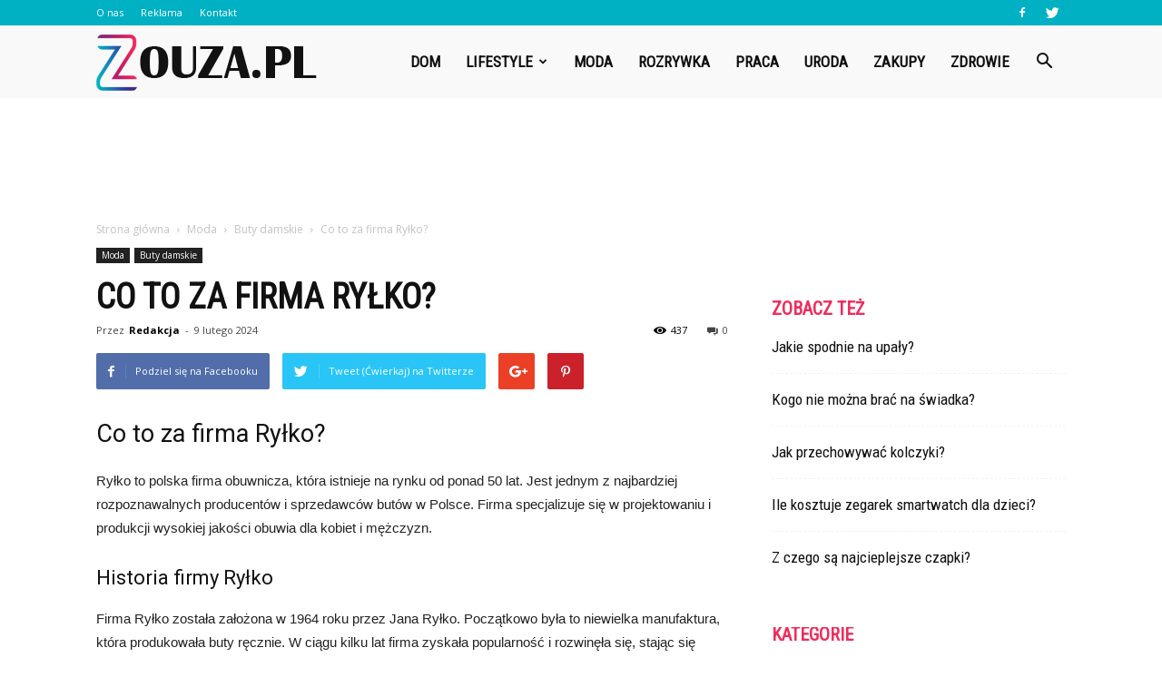

--- FILE ---
content_type: text/html; charset=UTF-8
request_url: https://www.zouza.pl/co-to-za-firma-rylko/
body_size: 108432
content:
<!doctype html >
<!--[if IE 8]>    <html class="ie8" lang="en"> <![endif]-->
<!--[if IE 9]>    <html class="ie9" lang="en"> <![endif]-->
<!--[if gt IE 8]><!--> <html lang="pl-PL"> <!--<![endif]-->
<head>
    <title>Co to za firma Ryłko? | Zouza.pl</title>
    <meta charset="UTF-8" />
    <meta name="viewport" content="width=device-width, initial-scale=1.0">
    <link rel="pingback" href="https://www.zouza.pl/xmlrpc.php" />
    <meta name="author" content="Redakcja">
<link rel='dns-prefetch' href='//s0.wp.com' />
<link rel='dns-prefetch' href='//fonts.googleapis.com' />
<link rel='dns-prefetch' href='//s.w.org' />
<link rel="alternate" type="application/rss+xml" title="Zouza.pl &raquo; Kanał z wpisami" href="https://www.zouza.pl/feed/" />
<link rel="alternate" type="application/rss+xml" title="Zouza.pl &raquo; Kanał z komentarzami" href="https://www.zouza.pl/comments/feed/" />
<link rel="alternate" type="application/rss+xml" title="Zouza.pl &raquo; Co to za firma Ryłko? Kanał z komentarzami" href="https://www.zouza.pl/co-to-za-firma-rylko/feed/" />
		<script type="text/javascript">
			window._wpemojiSettings = {"baseUrl":"https:\/\/s.w.org\/images\/core\/emoji\/11\/72x72\/","ext":".png","svgUrl":"https:\/\/s.w.org\/images\/core\/emoji\/11\/svg\/","svgExt":".svg","source":{"concatemoji":"https:\/\/www.zouza.pl\/wp-includes\/js\/wp-emoji-release.min.js?ver=4.9.26"}};
			!function(e,a,t){var n,r,o,i=a.createElement("canvas"),p=i.getContext&&i.getContext("2d");function s(e,t){var a=String.fromCharCode;p.clearRect(0,0,i.width,i.height),p.fillText(a.apply(this,e),0,0);e=i.toDataURL();return p.clearRect(0,0,i.width,i.height),p.fillText(a.apply(this,t),0,0),e===i.toDataURL()}function c(e){var t=a.createElement("script");t.src=e,t.defer=t.type="text/javascript",a.getElementsByTagName("head")[0].appendChild(t)}for(o=Array("flag","emoji"),t.supports={everything:!0,everythingExceptFlag:!0},r=0;r<o.length;r++)t.supports[o[r]]=function(e){if(!p||!p.fillText)return!1;switch(p.textBaseline="top",p.font="600 32px Arial",e){case"flag":return s([55356,56826,55356,56819],[55356,56826,8203,55356,56819])?!1:!s([55356,57332,56128,56423,56128,56418,56128,56421,56128,56430,56128,56423,56128,56447],[55356,57332,8203,56128,56423,8203,56128,56418,8203,56128,56421,8203,56128,56430,8203,56128,56423,8203,56128,56447]);case"emoji":return!s([55358,56760,9792,65039],[55358,56760,8203,9792,65039])}return!1}(o[r]),t.supports.everything=t.supports.everything&&t.supports[o[r]],"flag"!==o[r]&&(t.supports.everythingExceptFlag=t.supports.everythingExceptFlag&&t.supports[o[r]]);t.supports.everythingExceptFlag=t.supports.everythingExceptFlag&&!t.supports.flag,t.DOMReady=!1,t.readyCallback=function(){t.DOMReady=!0},t.supports.everything||(n=function(){t.readyCallback()},a.addEventListener?(a.addEventListener("DOMContentLoaded",n,!1),e.addEventListener("load",n,!1)):(e.attachEvent("onload",n),a.attachEvent("onreadystatechange",function(){"complete"===a.readyState&&t.readyCallback()})),(n=t.source||{}).concatemoji?c(n.concatemoji):n.wpemoji&&n.twemoji&&(c(n.twemoji),c(n.wpemoji)))}(window,document,window._wpemojiSettings);
		</script>
		<style type="text/css">
img.wp-smiley,
img.emoji {
	display: inline !important;
	border: none !important;
	box-shadow: none !important;
	height: 1em !important;
	width: 1em !important;
	margin: 0 .07em !important;
	vertical-align: -0.1em !important;
	background: none !important;
	padding: 0 !important;
}
</style>
<link rel='stylesheet' id='toc-screen-css'  href='https://www.zouza.pl/wp-content/plugins/table-of-contents-plus/screen.min.css?ver=1509' type='text/css' media='all' />
<link rel='stylesheet' id='yasrcss-css'  href='https://www.zouza.pl/wp-content/plugins/yet-another-stars-rating/css/yasr.css' type='text/css' media='all' />
<style id='yasrcss-inline-css' type='text/css'>

		.rateit .rateit-range {
			background: url(https://www.zouza.pl/wp-content/plugins/yet-another-stars-rating/img/stars_16_flat.png) left 0px !important;
		}

		.rateit .rateit-hover {
			background: url(https://www.zouza.pl/wp-content/plugins/yet-another-stars-rating/img/stars_16_flat.png) left -21px !important;
		}

		.rateit .rateit-selected {
			background: url(https://www.zouza.pl/wp-content/plugins/yet-another-stars-rating/img/stars_16_flat.png) left -42px !important;
		}

		div.medium .rateit-range {
			/*White*/
			background: url(https://www.zouza.pl/wp-content/plugins/yet-another-stars-rating/img/stars_24_flat.png) left 0px !important;
		}

		div.medium .rateit-hover {
			/*Red*/
			background: url(https://www.zouza.pl/wp-content/plugins/yet-another-stars-rating/img/stars_24_flat.png) left -29px !important;
		}

		div.medium .rateit-selected {
			/*Yellow*/
			background: url(https://www.zouza.pl/wp-content/plugins/yet-another-stars-rating/img/stars_24_flat.png) left -58px !important;
		}

		/* Creating set 32 */

		div.bigstars .rateit-range {
			/*White*/
			background: url(https://www.zouza.pl/wp-content/plugins/yet-another-stars-rating/img/stars_32_flat.png) left 0px !important;
		}

		div.bigstars .rateit-hover{
			/*red*/
			background: url(https://www.zouza.pl/wp-content/plugins/yet-another-stars-rating/img/stars_32_flat.png) left -37px !important;
		}

		div.bigstars .rateit-selected
		{
			/*Gold*/
			background: url(https://www.zouza.pl/wp-content/plugins/yet-another-stars-rating/img/stars_32_flat.png) left -74px !important;
		}

	
</style>
<link rel='stylesheet' id='jquery-ui-css'  href='https://www.zouza.pl/wp-content/plugins/yet-another-stars-rating/css/jquery-ui.css?ver=1.11.2' type='text/css' media='all' />
<link rel='stylesheet' id='dashicons-css'  href='https://www.zouza.pl/wp-includes/css/dashicons.min.css?ver=4.9.26' type='text/css' media='all' />
<link rel='stylesheet' id='yasrcsslightscheme-css'  href='https://www.zouza.pl/wp-content/plugins/yet-another-stars-rating/css/yasr-table-light.css' type='text/css' media='all' />
<link rel='stylesheet' id='google-fonts-style-css'  href='https://fonts.googleapis.com/css?family=Roboto+Condensed%3A400%7COpen+Sans%3A300italic%2C400%2C400italic%2C600%2C600italic%2C700%7CRoboto%3A300%2C400%2C400italic%2C500%2C500italic%2C700%2C900&#038;ver=7.8.1' type='text/css' media='all' />
<!-- Inline jetpack_facebook_likebox -->
<style id='jetpack_facebook_likebox-inline-css' type='text/css'>
.widget_facebook_likebox {
	overflow: hidden;
}

</style>
<link rel='stylesheet' id='js_composer_front-css'  href='https://www.zouza.pl/wp-content/plugins/js_composer/assets/css/js_composer.min.css?ver=5.1.1' type='text/css' media='all' />
<link rel='stylesheet' id='td-theme-css'  href='https://www.zouza.pl/wp-content/themes/Newspaper/style.css?ver=7.8.1' type='text/css' media='all' />
<link rel='stylesheet' id='td-theme-demo-style-css'  href='https://www.zouza.pl/wp-content/themes/Newspaper/includes/demos/what/demo_style.css?ver=7.8.1' type='text/css' media='all' />
<link rel='stylesheet' id='jetpack_css-css'  href='https://www.zouza.pl/wp-content/plugins/jetpack/css/jetpack.css?ver=5.4.4' type='text/css' media='all' />
      <script>
      if (document.location.protocol != "https:") {
          document.location = document.URL.replace(/^http:/i, "https:");
      }
      </script>
      <script type='text/javascript' src='https://www.zouza.pl/wp-includes/js/jquery/jquery.js?ver=1.12.4'></script>
<script type='text/javascript' src='https://www.zouza.pl/wp-includes/js/jquery/jquery-migrate.min.js?ver=1.4.1'></script>
<link rel='https://api.w.org/' href='https://www.zouza.pl/wp-json/' />
<link rel="EditURI" type="application/rsd+xml" title="RSD" href="https://www.zouza.pl/xmlrpc.php?rsd" />
<link rel="wlwmanifest" type="application/wlwmanifest+xml" href="https://www.zouza.pl/wp-includes/wlwmanifest.xml" /> 
<link rel='prev' title='Jak dobrać ubrania do sylwetki?' href='https://www.zouza.pl/jak-dobrac-ubrania-do-sylwetki/' />
<link rel='next' title='Na czym zawiesić kolczyki?' href='https://www.zouza.pl/na-czym-zawiesic-kolczyki/' />
<meta name="generator" content="WordPress 4.9.26" />
<link rel="canonical" href="https://www.zouza.pl/co-to-za-firma-rylko/" />
<link rel='shortlink' href='https://wp.me/p9kfv8-2ew' />
<link rel="alternate" type="application/json+oembed" href="https://www.zouza.pl/wp-json/oembed/1.0/embed?url=https%3A%2F%2Fwww.zouza.pl%2Fco-to-za-firma-rylko%2F" />
<link rel="alternate" type="text/xml+oembed" href="https://www.zouza.pl/wp-json/oembed/1.0/embed?url=https%3A%2F%2Fwww.zouza.pl%2Fco-to-za-firma-rylko%2F&#038;format=xml" />

<link rel='dns-prefetch' href='//v0.wordpress.com'/>
<style type='text/css'>img#wpstats{display:none}</style><!--[if lt IE 9]><script src="https://html5shim.googlecode.com/svn/trunk/html5.js"></script><![endif]-->
    <meta name="generator" content="Powered by Visual Composer - drag and drop page builder for WordPress."/>
<!--[if lte IE 9]><link rel="stylesheet" type="text/css" href="https://www.zouza.pl/wp-content/plugins/js_composer/assets/css/vc_lte_ie9.min.css" media="screen"><![endif]-->
<!-- Jetpack Open Graph Tags -->
<meta property="og:type" content="article" />
<meta property="og:title" content="Co to za firma Ryłko?" />
<meta property="og:url" content="https://www.zouza.pl/co-to-za-firma-rylko/" />
<meta property="og:description" content="Co to za firma Ryłko? Ryłko to polska firma obuwnicza, która istnieje na rynku od ponad 50 lat. Jest jednym z najbardziej rozpoznawalnych producentów i sprzedawców butów w Polsce. Firma specjalizuj…" />
<meta property="article:published_time" content="2024-02-09T18:35:00+00:00" />
<meta property="article:modified_time" content="2024-02-09T18:35:00+00:00" />
<meta property="og:site_name" content="Zouza.pl" />
<meta property="og:image" content="https://s0.wp.com/i/blank.jpg" />
<meta property="og:locale" content="pl_PL" />
<meta name="twitter:site" content="@zouza_pl" />
<meta name="twitter:card" content="summary" />
<meta name="twitter:creator" content="@zouza_pl" />

<!-- JS generated by theme -->

<script>
    
    

	    var tdBlocksArray = []; //here we store all the items for the current page

	    //td_block class - each ajax block uses a object of this class for requests
	    function tdBlock() {
		    this.id = '';
		    this.block_type = 1; //block type id (1-234 etc)
		    this.atts = '';
		    this.td_column_number = '';
		    this.td_current_page = 1; //
		    this.post_count = 0; //from wp
		    this.found_posts = 0; //from wp
		    this.max_num_pages = 0; //from wp
		    this.td_filter_value = ''; //current live filter value
		    this.is_ajax_running = false;
		    this.td_user_action = ''; // load more or infinite loader (used by the animation)
		    this.header_color = '';
		    this.ajax_pagination_infinite_stop = ''; //show load more at page x
	    }


        // td_js_generator - mini detector
        (function(){
            var htmlTag = document.getElementsByTagName("html")[0];

            if ( navigator.userAgent.indexOf("MSIE 10.0") > -1 ) {
                htmlTag.className += ' ie10';
            }

            if ( !!navigator.userAgent.match(/Trident.*rv\:11\./) ) {
                htmlTag.className += ' ie11';
            }

            if ( /(iPad|iPhone|iPod)/g.test(navigator.userAgent) ) {
                htmlTag.className += ' td-md-is-ios';
            }

            var user_agent = navigator.userAgent.toLowerCase();
            if ( user_agent.indexOf("android") > -1 ) {
                htmlTag.className += ' td-md-is-android';
            }

            if ( -1 !== navigator.userAgent.indexOf('Mac OS X')  ) {
                htmlTag.className += ' td-md-is-os-x';
            }

            if ( /chrom(e|ium)/.test(navigator.userAgent.toLowerCase()) ) {
               htmlTag.className += ' td-md-is-chrome';
            }

            if ( -1 !== navigator.userAgent.indexOf('Firefox') ) {
                htmlTag.className += ' td-md-is-firefox';
            }

            if ( -1 !== navigator.userAgent.indexOf('Safari') && -1 === navigator.userAgent.indexOf('Chrome') ) {
                htmlTag.className += ' td-md-is-safari';
            }

            if( -1 !== navigator.userAgent.indexOf('IEMobile') ){
                htmlTag.className += ' td-md-is-iemobile';
            }

        })();




        var tdLocalCache = {};

        ( function () {
            "use strict";

            tdLocalCache = {
                data: {},
                remove: function (resource_id) {
                    delete tdLocalCache.data[resource_id];
                },
                exist: function (resource_id) {
                    return tdLocalCache.data.hasOwnProperty(resource_id) && tdLocalCache.data[resource_id] !== null;
                },
                get: function (resource_id) {
                    return tdLocalCache.data[resource_id];
                },
                set: function (resource_id, cachedData) {
                    tdLocalCache.remove(resource_id);
                    tdLocalCache.data[resource_id] = cachedData;
                }
            };
        })();

    
    
var td_viewport_interval_list=[{"limitBottom":767,"sidebarWidth":228},{"limitBottom":1018,"sidebarWidth":300},{"limitBottom":1140,"sidebarWidth":324}];
var td_animation_stack_effect="type0";
var tds_animation_stack=true;
var td_animation_stack_specific_selectors=".entry-thumb, img";
var td_animation_stack_general_selectors=".td-animation-stack img, .td-animation-stack .entry-thumb, .post img";
var td_ajax_url="https:\/\/www.zouza.pl\/wp-admin\/admin-ajax.php?td_theme_name=Newspaper&v=7.8.1";
var td_get_template_directory_uri="https:\/\/www.zouza.pl\/wp-content\/themes\/Newspaper";
var tds_snap_menu="snap";
var tds_logo_on_sticky="show_header_logo";
var tds_header_style="6";
var td_please_wait="Prosz\u0119 czeka\u0107 ...";
var td_email_user_pass_incorrect="U\u017cytkownik lub has\u0142o niepoprawne!";
var td_email_user_incorrect="E-mail lub nazwa u\u017cytkownika jest niepoprawna!";
var td_email_incorrect="E-mail niepoprawny!";
var tds_more_articles_on_post_enable="";
var tds_more_articles_on_post_time_to_wait="";
var tds_more_articles_on_post_pages_distance_from_top=0;
var tds_theme_color_site_wide="#ee2d5c";
var tds_smart_sidebar="enabled";
var tdThemeName="Newspaper";
var td_magnific_popup_translation_tPrev="Poprzedni (Strza\u0142ka w lewo)";
var td_magnific_popup_translation_tNext="Nast\u0119pny (Strza\u0142ka w prawo)";
var td_magnific_popup_translation_tCounter="%curr% z %total%";
var td_magnific_popup_translation_ajax_tError="Zawarto\u015b\u0107 z %url% nie mo\u017ce by\u0107 za\u0142adowana.";
var td_magnific_popup_translation_image_tError="Obraz #%curr% nie mo\u017ce by\u0107 za\u0142adowany.";
var td_ad_background_click_link="";
var td_ad_background_click_target="";
</script>


<!-- Header style compiled by theme -->

<style>
    
.td-header-wrap .black-menu .sf-menu > .current-menu-item > a,
    .td-header-wrap .black-menu .sf-menu > .current-menu-ancestor > a,
    .td-header-wrap .black-menu .sf-menu > .current-category-ancestor > a,
    .td-header-wrap .black-menu .sf-menu > li > a:hover,
    .td-header-wrap .black-menu .sf-menu > .sfHover > a,
    .td-header-style-12 .td-header-menu-wrap-full,
    .sf-menu > .current-menu-item > a:after,
    .sf-menu > .current-menu-ancestor > a:after,
    .sf-menu > .current-category-ancestor > a:after,
    .sf-menu > li:hover > a:after,
    .sf-menu > .sfHover > a:after,
    .td-header-style-12 .td-affix,
    .header-search-wrap .td-drop-down-search:after,
    .header-search-wrap .td-drop-down-search .btn:hover,
    input[type=submit]:hover,
    .td-read-more a,
    .td-post-category:hover,
    .td-grid-style-1.td-hover-1 .td-big-grid-post:hover .td-post-category,
    .td-grid-style-5.td-hover-1 .td-big-grid-post:hover .td-post-category,
    .td_top_authors .td-active .td-author-post-count,
    .td_top_authors .td-active .td-author-comments-count,
    .td_top_authors .td_mod_wrap:hover .td-author-post-count,
    .td_top_authors .td_mod_wrap:hover .td-author-comments-count,
    .td-404-sub-sub-title a:hover,
    .td-search-form-widget .wpb_button:hover,
    .td-rating-bar-wrap div,
    .td_category_template_3 .td-current-sub-category,
    .dropcap,
    .td_wrapper_video_playlist .td_video_controls_playlist_wrapper,
    .wpb_default,
    .wpb_default:hover,
    .td-left-smart-list:hover,
    .td-right-smart-list:hover,
    .woocommerce-checkout .woocommerce input.button:hover,
    .woocommerce-page .woocommerce a.button:hover,
    .woocommerce-account div.woocommerce .button:hover,
    #bbpress-forums button:hover,
    .bbp_widget_login .button:hover,
    .td-footer-wrapper .td-post-category,
    .td-footer-wrapper .widget_product_search input[type="submit"]:hover,
    .woocommerce .product a.button:hover,
    .woocommerce .product #respond input#submit:hover,
    .woocommerce .checkout input#place_order:hover,
    .woocommerce .woocommerce.widget .button:hover,
    .single-product .product .summary .cart .button:hover,
    .woocommerce-cart .woocommerce table.cart .button:hover,
    .woocommerce-cart .woocommerce .shipping-calculator-form .button:hover,
    .td-next-prev-wrap a:hover,
    .td-load-more-wrap a:hover,
    .td-post-small-box a:hover,
    .page-nav .current,
    .page-nav:first-child > div,
    .td_category_template_8 .td-category-header .td-category a.td-current-sub-category,
    .td_category_template_4 .td-category-siblings .td-category a:hover,
    #bbpress-forums .bbp-pagination .current,
    #bbpress-forums #bbp-single-user-details #bbp-user-navigation li.current a,
    .td-theme-slider:hover .slide-meta-cat a,
    a.vc_btn-black:hover,
    .td-trending-now-wrapper:hover .td-trending-now-title,
    .td-scroll-up,
    .td-smart-list-button:hover,
    .td-weather-information:before,
    .td-weather-week:before,
    .td_block_exchange .td-exchange-header:before,
    .td_block_big_grid_9.td-grid-style-1 .td-post-category,
    .td_block_big_grid_9.td-grid-style-5 .td-post-category,
    .td-grid-style-6.td-hover-1 .td-module-thumb:after,
    .td-pulldown-syle-2 .td-subcat-dropdown ul:after,
    .td_block_template_9 .td-block-title:after,
    .td_block_template_15 .td-block-title:before {
        background-color: #ee2d5c;
    }

    .global-block-template-4 .td-related-title .td-cur-simple-item:before {
        border-color: #ee2d5c transparent transparent transparent !important;
    }

    .woocommerce .woocommerce-message .button:hover,
    .woocommerce .woocommerce-error .button:hover,
    .woocommerce .woocommerce-info .button:hover,
    .global-block-template-4 .td-related-title .td-cur-simple-item,
    .global-block-template-3 .td-related-title .td-cur-simple-item,
    .global-block-template-9 .td-related-title:after {
        background-color: #ee2d5c !important;
    }

    .woocommerce .product .onsale,
    .woocommerce.widget .ui-slider .ui-slider-handle {
        background: none #ee2d5c;
    }

    .woocommerce.widget.widget_layered_nav_filters ul li a {
        background: none repeat scroll 0 0 #ee2d5c !important;
    }

    a,
    cite a:hover,
    .td_mega_menu_sub_cats .cur-sub-cat,
    .td-mega-span h3 a:hover,
    .td_mod_mega_menu:hover .entry-title a,
    .header-search-wrap .result-msg a:hover,
    .top-header-menu li a:hover,
    .top-header-menu .current-menu-item > a,
    .top-header-menu .current-menu-ancestor > a,
    .top-header-menu .current-category-ancestor > a,
    .td-social-icon-wrap > a:hover,
    .td-header-sp-top-widget .td-social-icon-wrap a:hover,
    .td-page-content blockquote p,
    .td-post-content blockquote p,
    .mce-content-body blockquote p,
    .comment-content blockquote p,
    .wpb_text_column blockquote p,
    .td_block_text_with_title blockquote p,
    .td_module_wrap:hover .entry-title a,
    .td-subcat-filter .td-subcat-list a:hover,
    .td-subcat-filter .td-subcat-dropdown a:hover,
    .td_quote_on_blocks,
    .dropcap2,
    .dropcap3,
    .td_top_authors .td-active .td-authors-name a,
    .td_top_authors .td_mod_wrap:hover .td-authors-name a,
    .td-post-next-prev-content a:hover,
    .author-box-wrap .td-author-social a:hover,
    .td-author-name a:hover,
    .td-author-url a:hover,
    .td_mod_related_posts:hover h3 > a,
    .td-post-template-11 .td-related-title .td-related-left:hover,
    .td-post-template-11 .td-related-title .td-related-right:hover,
    .td-post-template-11 .td-related-title .td-cur-simple-item,
    .td-post-template-11 .td_block_related_posts .td-next-prev-wrap a:hover,
    .comment-reply-link:hover,
    .logged-in-as a:hover,
    #cancel-comment-reply-link:hover,
    .td-search-query,
    .td-category-header .td-pulldown-category-filter-link:hover,
    .td-category-siblings .td-subcat-dropdown a:hover,
    .td-category-siblings .td-subcat-dropdown a.td-current-sub-category,
    .widget a:hover,
    .archive .widget_archive .current,
    .archive .widget_archive .current a,
    .widget_calendar tfoot a:hover,
    .woocommerce a.added_to_cart:hover,
    #bbpress-forums li.bbp-header .bbp-reply-content span a:hover,
    #bbpress-forums .bbp-forum-freshness a:hover,
    #bbpress-forums .bbp-topic-freshness a:hover,
    #bbpress-forums .bbp-forums-list li a:hover,
    #bbpress-forums .bbp-forum-title:hover,
    #bbpress-forums .bbp-topic-permalink:hover,
    #bbpress-forums .bbp-topic-started-by a:hover,
    #bbpress-forums .bbp-topic-started-in a:hover,
    #bbpress-forums .bbp-body .super-sticky li.bbp-topic-title .bbp-topic-permalink,
    #bbpress-forums .bbp-body .sticky li.bbp-topic-title .bbp-topic-permalink,
    .widget_display_replies .bbp-author-name,
    .widget_display_topics .bbp-author-name,
    .footer-text-wrap .footer-email-wrap a,
    .td-subfooter-menu li a:hover,
    .footer-social-wrap a:hover,
    a.vc_btn-black:hover,
    .td-smart-list-dropdown-wrap .td-smart-list-button:hover,
    .td_module_17 .td-read-more a:hover,
    .td_module_18 .td-read-more a:hover,
    .td_module_19 .td-post-author-name a:hover,
    .td-instagram-user a,
    .td-pulldown-syle-2 .td-subcat-dropdown:hover .td-subcat-more span,
    .td-pulldown-syle-2 .td-subcat-dropdown:hover .td-subcat-more i,
    .td-pulldown-syle-3 .td-subcat-dropdown:hover .td-subcat-more span,
    .td-pulldown-syle-3 .td-subcat-dropdown:hover .td-subcat-more i,
    .td-block-title-wrap .td-wrapper-pulldown-filter .td-pulldown-filter-display-option:hover,
    .td-block-title-wrap .td-wrapper-pulldown-filter .td-pulldown-filter-display-option:hover i,
    .td-block-title-wrap .td-wrapper-pulldown-filter .td-pulldown-filter-link:hover,
    .td-block-title-wrap .td-wrapper-pulldown-filter .td-pulldown-filter-item .td-cur-simple-item,
    .global-block-template-2 .td-related-title .td-cur-simple-item,
    .global-block-template-5 .td-related-title .td-cur-simple-item,
    .global-block-template-6 .td-related-title .td-cur-simple-item,
    .global-block-template-7 .td-related-title .td-cur-simple-item,
    .global-block-template-8 .td-related-title .td-cur-simple-item,
    .global-block-template-9 .td-related-title .td-cur-simple-item,
    .global-block-template-10 .td-related-title .td-cur-simple-item,
    .global-block-template-11 .td-related-title .td-cur-simple-item,
    .global-block-template-12 .td-related-title .td-cur-simple-item,
    .global-block-template-13 .td-related-title .td-cur-simple-item,
    .global-block-template-14 .td-related-title .td-cur-simple-item,
    .global-block-template-15 .td-related-title .td-cur-simple-item,
    .global-block-template-16 .td-related-title .td-cur-simple-item,
    .global-block-template-17 .td-related-title .td-cur-simple-item,
    .td-theme-wrap .sf-menu ul .td-menu-item > a:hover,
    .td-theme-wrap .sf-menu ul .sfHover > a,
    .td-theme-wrap .sf-menu ul .current-menu-ancestor > a,
    .td-theme-wrap .sf-menu ul .current-category-ancestor > a,
    .td-theme-wrap .sf-menu ul .current-menu-item > a {
        color: #ee2d5c;
    }

    a.vc_btn-black.vc_btn_square_outlined:hover,
    a.vc_btn-black.vc_btn_outlined:hover,
    .td-mega-menu-page .wpb_content_element ul li a:hover,
     .td-theme-wrap .td-aj-search-results .td_module_wrap:hover .entry-title a,
    .td-theme-wrap .header-search-wrap .result-msg a:hover {
        color: #ee2d5c !important;
    }

    .td-next-prev-wrap a:hover,
    .td-load-more-wrap a:hover,
    .td-post-small-box a:hover,
    .page-nav .current,
    .page-nav:first-child > div,
    .td_category_template_8 .td-category-header .td-category a.td-current-sub-category,
    .td_category_template_4 .td-category-siblings .td-category a:hover,
    #bbpress-forums .bbp-pagination .current,
    .post .td_quote_box,
    .page .td_quote_box,
    a.vc_btn-black:hover,
    .td_block_template_5 .td-block-title > * {
        border-color: #ee2d5c;
    }

    .td_wrapper_video_playlist .td_video_currently_playing:after {
        border-color: #ee2d5c !important;
    }

    .header-search-wrap .td-drop-down-search:before {
        border-color: transparent transparent #ee2d5c transparent;
    }

    .block-title > span,
    .block-title > a,
    .block-title > label,
    .widgettitle,
    .widgettitle:after,
    .td-trending-now-title,
    .td-trending-now-wrapper:hover .td-trending-now-title,
    .wpb_tabs li.ui-tabs-active a,
    .wpb_tabs li:hover a,
    .vc_tta-container .vc_tta-color-grey.vc_tta-tabs-position-top.vc_tta-style-classic .vc_tta-tabs-container .vc_tta-tab.vc_active > a,
    .vc_tta-container .vc_tta-color-grey.vc_tta-tabs-position-top.vc_tta-style-classic .vc_tta-tabs-container .vc_tta-tab:hover > a,
    .td_block_template_1 .td-related-title .td-cur-simple-item,
    .woocommerce .product .products h2,
    .td-subcat-filter .td-subcat-dropdown:hover .td-subcat-more {
    	background-color: #ee2d5c;
    }

    .woocommerce div.product .woocommerce-tabs ul.tabs li.active {
    	background-color: #ee2d5c !important;
    }

    .block-title,
    .td_block_template_1 .td-related-title,
    .wpb_tabs .wpb_tabs_nav,
    .vc_tta-container .vc_tta-color-grey.vc_tta-tabs-position-top.vc_tta-style-classic .vc_tta-tabs-container,
    .woocommerce div.product .woocommerce-tabs ul.tabs:before {
        border-color: #ee2d5c;
    }
    .td_block_wrap .td-subcat-item a.td-cur-simple-item {
	    color: #ee2d5c;
	}


    
    .td-grid-style-4 .entry-title
    {
        background-color: rgba(238, 45, 92, 0.7);
    }

    
    .td-theme-wrap .block-title > span,
    .td-theme-wrap .block-title > span > a,
    .td-theme-wrap .widget_rss .block-title .rsswidget,
    .td-theme-wrap .block-title > a,
    .widgettitle,
    .widgettitle > a,
    .td-trending-now-title,
    .wpb_tabs li.ui-tabs-active a,
    .wpb_tabs li:hover a,
    .vc_tta-container .vc_tta-color-grey.vc_tta-tabs-position-top.vc_tta-style-classic .vc_tta-tabs-container .vc_tta-tab.vc_active > a,
    .vc_tta-container .vc_tta-color-grey.vc_tta-tabs-position-top.vc_tta-style-classic .vc_tta-tabs-container .vc_tta-tab:hover > a,
    .td-related-title .td-cur-simple-item,
    .woocommerce div.product .woocommerce-tabs ul.tabs li.active,
    .woocommerce .product .products h2,
    .td-theme-wrap .td_block_template_2 .td-block-title > *,
    .td-theme-wrap .td_block_template_3 .td-block-title > *,
    .td-theme-wrap .td_block_template_4 .td-block-title > *,
    .td-theme-wrap .td_block_template_5 .td-block-title > *,
    .td-theme-wrap .td_block_template_6 .td-block-title > *,
    .td-theme-wrap .td_block_template_6 .td-block-title:before,
    .td-theme-wrap .td_block_template_7 .td-block-title > *,
    .td-theme-wrap .td_block_template_8 .td-block-title > *,
    .td-theme-wrap .td_block_template_9 .td-block-title > *,
    .td-theme-wrap .td_block_template_10 .td-block-title > *,
    .td-theme-wrap .td_block_template_11 .td-block-title > *,
    .td-theme-wrap .td_block_template_12 .td-block-title > *,
    .td-theme-wrap .td_block_template_13 .td-block-title > span,
    .td-theme-wrap .td_block_template_13 .td-block-title > a,
    .td-theme-wrap .td_block_template_14 .td-block-title > *,
    .td-theme-wrap .td_block_template_14 .td-block-title-wrap .td-wrapper-pulldown-filter .td-pulldown-filter-display-option,
    .td-theme-wrap .td_block_template_14 .td-block-title-wrap .td-wrapper-pulldown-filter .td-pulldown-filter-display-option i,
    .td-theme-wrap .td_block_template_14 .td-block-title-wrap .td-wrapper-pulldown-filter .td-pulldown-filter-display-option:hover,
    .td-theme-wrap .td_block_template_14 .td-block-title-wrap .td-wrapper-pulldown-filter .td-pulldown-filter-display-option:hover i,
    .td-theme-wrap .td_block_template_15 .td-block-title > *,
    .td-theme-wrap .td_block_template_15 .td-block-title-wrap .td-wrapper-pulldown-filter,
    .td-theme-wrap .td_block_template_15 .td-block-title-wrap .td-wrapper-pulldown-filter i,
    .td-theme-wrap .td_block_template_16 .td-block-title > *,
    .td-theme-wrap .td_block_template_17 .td-block-title > * {
    	color: #ee2d5c;
    }


    
    .td-header-wrap .td-header-top-menu-full,
    .td-header-wrap .top-header-menu .sub-menu {
        background-color: #00b0c3;
    }
    .td-header-style-8 .td-header-top-menu-full {
        background-color: transparent;
    }
    .td-header-style-8 .td-header-top-menu-full .td-header-top-menu {
        background-color: #00b0c3;
        padding-left: 15px;
        padding-right: 15px;
    }

    .td-header-wrap .td-header-top-menu-full .td-header-top-menu,
    .td-header-wrap .td-header-top-menu-full {
        border-bottom: none;
    }


    
    .td-header-top-menu,
    .td-header-top-menu a,
    .td-header-wrap .td-header-top-menu-full .td-header-top-menu,
    .td-header-wrap .td-header-top-menu-full a,
    .td-header-style-8 .td-header-top-menu,
    .td-header-style-8 .td-header-top-menu a {
        color: #ffffff;
    }

    
    .top-header-menu .current-menu-item > a,
    .top-header-menu .current-menu-ancestor > a,
    .top-header-menu .current-category-ancestor > a,
    .top-header-menu li a:hover {
        color: #111111;
    }

    
    .td-header-wrap .td-header-sp-top-widget .td-icon-font {
        color: #ffffff;
    }

    
    .td-header-wrap .td-header-menu-wrap-full,
    .sf-menu > .current-menu-ancestor > a,
    .sf-menu > .current-category-ancestor > a,
    .td-header-menu-wrap.td-affix,
    .td-header-style-3 .td-header-main-menu,
    .td-header-style-3 .td-affix .td-header-main-menu,
    .td-header-style-4 .td-header-main-menu,
    .td-header-style-4 .td-affix .td-header-main-menu,
    .td-header-style-8 .td-header-menu-wrap.td-affix,
    .td-header-style-8 .td-header-top-menu-full {
		background-color: #f9f9f9;
    }


    .td-boxed-layout .td-header-style-3 .td-header-menu-wrap,
    .td-boxed-layout .td-header-style-4 .td-header-menu-wrap,
    .td-header-style-3 .td_stretch_content .td-header-menu-wrap,
    .td-header-style-4 .td_stretch_content .td-header-menu-wrap {
    	background-color: #f9f9f9 !important;
    }


    @media (min-width: 1019px) {
        .td-header-style-1 .td-header-sp-recs,
        .td-header-style-1 .td-header-sp-logo {
            margin-bottom: 28px;
        }
    }

    @media (min-width: 768px) and (max-width: 1018px) {
        .td-header-style-1 .td-header-sp-recs,
        .td-header-style-1 .td-header-sp-logo {
            margin-bottom: 14px;
        }
    }

    .td-header-style-7 .td-header-top-menu {
        border-bottom: none;
    }


    
    .sf-menu > .current-menu-item > a:after,
    .sf-menu > .current-menu-ancestor > a:after,
    .sf-menu > .current-category-ancestor > a:after,
    .sf-menu > li:hover > a:after,
    .sf-menu > .sfHover > a:after,
    .td_block_mega_menu .td-next-prev-wrap a:hover,
    .td-mega-span .td-post-category:hover,
    .td-header-wrap .black-menu .sf-menu > li > a:hover,
    .td-header-wrap .black-menu .sf-menu > .current-menu-ancestor > a,
    .td-header-wrap .black-menu .sf-menu > .sfHover > a,
    .header-search-wrap .td-drop-down-search:after,
    .header-search-wrap .td-drop-down-search .btn:hover,
    .td-header-wrap .black-menu .sf-menu > .current-menu-item > a,
    .td-header-wrap .black-menu .sf-menu > .current-menu-ancestor > a,
    .td-header-wrap .black-menu .sf-menu > .current-category-ancestor > a {
        background-color: #ee2d5c;
    }


    .td_block_mega_menu .td-next-prev-wrap a:hover {
        border-color: #ee2d5c;
    }

    .header-search-wrap .td-drop-down-search:before {
        border-color: transparent transparent #ee2d5c transparent;
    }

    .td_mega_menu_sub_cats .cur-sub-cat,
    .td_mod_mega_menu:hover .entry-title a,
    .td-theme-wrap .sf-menu ul .td-menu-item > a:hover,
    .td-theme-wrap .sf-menu ul .sfHover > a,
    .td-theme-wrap .sf-menu ul .current-menu-ancestor > a,
    .td-theme-wrap .sf-menu ul .current-category-ancestor > a,
    .td-theme-wrap .sf-menu ul .current-menu-item > a {
        color: #ee2d5c;
    }


    
    .td-header-wrap .td-header-menu-wrap .sf-menu > li > a,
    .td-header-wrap .header-search-wrap .td-icon-search {
        color: #111111;
    }

    
    @media (max-width: 767px) {
        body .td-header-wrap .td-header-main-menu {
            background-color: #000000 !important;
        }
    }


    
    .td-menu-background:before,
    .td-search-background:before {
        background: #3a112e;
        background: -moz-linear-gradient(top, #3a112e 0%, #e2285a 100%);
        background: -webkit-gradient(left top, left bottom, color-stop(0%, #3a112e), color-stop(100%, #e2285a));
        background: -webkit-linear-gradient(top, #3a112e 0%, #e2285a 100%);
        background: -o-linear-gradient(top, #3a112e 0%, @mobileu_gradient_two_mob 100%);
        background: -ms-linear-gradient(top, #3a112e 0%, #e2285a 100%);
        background: linear-gradient(to bottom, #3a112e 0%, #e2285a 100%);
        filter: progid:DXImageTransform.Microsoft.gradient( startColorstr='#3a112e', endColorstr='#e2285a', GradientType=0 );
    }

    
    .td-footer-wrapper,
    .td-footer-wrapper .td_block_template_7 .td-block-title > *,
    .td-footer-wrapper .td_block_template_17 .td-block-title,
    .td-footer-wrapper .td-block-title-wrap .td-wrapper-pulldown-filter {
        background-color: #f9f9f9;
    }

    
    .td-footer-wrapper,
    .td-footer-wrapper a,
    .td-footer-wrapper .block-title a,
    .td-footer-wrapper .block-title span,
    .td-footer-wrapper .block-title label,
    .td-footer-wrapper .td-excerpt,
    .td-footer-wrapper .td-post-author-name span,
    .td-footer-wrapper .td-post-date,
    .td-footer-wrapper .td-social-style3 .td_social_type a,
    .td-footer-wrapper .td-social-style3,
    .td-footer-wrapper .td-social-style4 .td_social_type a,
    .td-footer-wrapper .td-social-style4,
    .td-footer-wrapper .td-social-style9,
    .td-footer-wrapper .td-social-style10,
    .td-footer-wrapper .td-social-style2 .td_social_type a,
    .td-footer-wrapper .td-social-style8 .td_social_type a,
    .td-footer-wrapper .td-social-style2 .td_social_type,
    .td-footer-wrapper .td-social-style8 .td_social_type,
    .td-footer-template-13 .td-social-name,
    .td-footer-wrapper .td_block_template_7 .td-block-title > * {
        color: #111111;
    }

    .td-footer-wrapper .widget_calendar th,
    .td-footer-wrapper .widget_calendar td,
    .td-footer-wrapper .td-social-style2 .td_social_type .td-social-box,
    .td-footer-wrapper .td-social-style8 .td_social_type .td-social-box,
    .td-social-style-2 .td-icon-font:after {
        border-color: #111111;
    }

    .td-footer-wrapper .td-module-comments a,
    .td-footer-wrapper .td-post-category,
    .td-footer-wrapper .td-slide-meta .td-post-author-name span,
    .td-footer-wrapper .td-slide-meta .td-post-date {
        color: #fff;
    }

    
    .td-footer-bottom-full .td-container::before {
        background-color: rgba(17, 17, 17, 0.1);
    }

    
	.td-footer-wrapper .block-title > span,
    .td-footer-wrapper .block-title > a,
    .td-footer-wrapper .widgettitle,
    .td-theme-wrap .td-footer-wrapper .td-container .td-block-title > *,
    .td-theme-wrap .td-footer-wrapper .td_block_template_6 .td-block-title:before {
    	color: #ee2d5c;
    }

    
    .td-footer-wrapper .footer-social-wrap .td-icon-font {
        color: #111111;
    }

    
    .td-sub-footer-container {
        background-color: #00b0c3;
    }

    
    .td-sub-footer-container,
    .td-subfooter-menu li a {
        color: #ffffff;
    }

    
    .td-subfooter-menu li a:hover {
        color: #d6d6d6;
    }


    
    ul.sf-menu > .td-menu-item > a {
        font-family:"Roboto Condensed";
	font-size:17px;
	
    }
    
    .sf-menu ul .td-menu-item a {
        font-family:"Roboto Condensed";
	font-size:15px;
	line-height:18px;
	font-weight:bold;
	text-transform:uppercase;
	
    }
	
    .td_mod_mega_menu .item-details a {
        font-family:"Roboto Condensed";
	font-size:19px;
	line-height:21px;
	font-weight:bold;
	text-transform:uppercase;
	
    }
    
    .td_mega_menu_sub_cats .block-mega-child-cats a {
        font-family:"Roboto Condensed";
	font-size:15px;
	line-height:18px;
	font-weight:bold;
	text-transform:uppercase;
	
    }
    
    .td-mobile-content .td-mobile-main-menu > li > a {
        font-weight:bold;
	text-transform:uppercase;
	
    }
    
    .td-mobile-content .sub-menu a {
        font-weight:bold;
	text-transform:uppercase;
	
    }



	
    .block-title > span,
    .block-title > a,
    .widgettitle,
    .td-trending-now-title,
    .wpb_tabs li a,
    .vc_tta-container .vc_tta-color-grey.vc_tta-tabs-position-top.vc_tta-style-classic .vc_tta-tabs-container .vc_tta-tab > a,
    .td-theme-wrap .td-related-title a,
    .woocommerce div.product .woocommerce-tabs ul.tabs li a,
    .woocommerce .product .products h2,
    .td-theme-wrap .td-block-title {
        font-family:"Roboto Condensed";
	font-size:20px;
	font-weight:bold;
	text-transform:uppercase;
	
    }
    
    .td-big-grid-meta .td-post-category,
    .td_module_wrap .td-post-category,
    .td-module-image .td-post-category {
        font-family:"Roboto Condensed";
	font-size:18px;
	font-weight:bold;
	text-transform:uppercase;
	
    }
    
    .td-excerpt {
        font-family:"Roboto Condensed";
	
    }


	
	.td_module_wrap .td-module-title {
		font-family:"Roboto Condensed";
	
	}
     
    .td_module_3 .td-module-title {
    	font-size:26px;
	line-height:26px;
	font-weight:bold;
	text-transform:uppercase;
	
    }
    
    .td_module_6 .td-module-title {
    	font-size:16px;
	line-height:16px;
	font-weight:bold;
	text-transform:uppercase;
	
    }
    
    .td_module_11 .td-module-title {
    	font-size:36px;
	line-height:36px;
	font-weight:bold;
	text-transform:uppercase;
	
    }
    
    .td_module_18 .td-module-title {
    	font-size:50px;
	line-height:50px;
	font-weight:bold;
	text-transform:uppercase;
	
    }
    
    .td_block_trending_now .entry-title a {
    	font-family:"Roboto Condensed";
	font-size:14px;
	font-weight:bold;
	text-transform:uppercase;
	
    }
    
    .td-big-grid-post.td-big-thumb .td-big-grid-meta,
    .td-big-thumb .td-big-grid-meta .entry-title {
        font-family:"Roboto Condensed";
	font-size:42px;
	line-height:42px;
	font-weight:bold;
	text-transform:uppercase;
	
    }
    
	#td-mobile-nav,
	#td-mobile-nav .wpb_button,
	.td-search-wrap-mob {
		font-family:"Roboto Condensed";
	
	}


	
	.post .td-post-header .entry-title {
		font-family:"Roboto Condensed";
	
	}
    
    .td-post-template-default .td-post-header .entry-title {
        font-weight:bold;
	text-transform:uppercase;
	
    }
    
    .td-post-template-1 .td-post-header .entry-title {
        font-weight:bold;
	text-transform:uppercase;
	
    }
    
    .td-post-template-2 .td-post-header .entry-title {
        font-size:48px;
	line-height:46px;
	font-weight:bold;
	text-transform:uppercase;
	
    }
    
    .td-post-template-3 .td-post-header .entry-title {
        font-weight:bold;
	text-transform:uppercase;
	
    }
    
    .td-post-template-4 .td-post-header .entry-title {
        font-weight:bold;
	text-transform:uppercase;
	
    }
    
    .td-post-template-5 .td-post-header .entry-title {
        font-weight:bold;
	text-transform:uppercase;
	
    }
    
    .td-post-template-6 .td-post-header .entry-title {
        font-weight:bold;
	text-transform:uppercase;
	
    }
    
    .td-post-template-7 .td-post-header .entry-title {
        font-weight:bold;
	text-transform:uppercase;
	
    }
    
    .td-post-template-8 .td-post-header .entry-title {
        font-weight:bold;
	text-transform:uppercase;
	
    }
    
    .td-post-template-9 .td-post-header .entry-title {
        font-weight:bold;
	text-transform:uppercase;
	
    }
    
    .td-post-template-10 .td-post-header .entry-title {
        font-weight:bold;
	text-transform:uppercase;
	
    }
    
    .td-post-template-11 .td-post-header .entry-title {
        font-weight:bold;
	text-transform:uppercase;
	
    }
    
    .td-post-template-12 .td-post-header .entry-title {
        font-weight:bold;
	text-transform:uppercase;
	
    }
    
    .td-post-template-13 .td-post-header .entry-title {
        font-weight:bold;
	text-transform:uppercase;
	
    }





	
    .post .td-post-next-prev-content a {
        font-family:"Roboto Condensed";
	font-size:16px;
	font-weight:bold;
	text-transform:uppercase;
	
    }
    
    .post .author-box-wrap .td-author-name a {
        font-family:"Roboto Condensed";
	font-weight:bold;
	text-transform:uppercase;
	
    }
    
    .td_block_related_posts .entry-title a {
        font-family:"Roboto Condensed";
	font-size:16px;
	font-weight:bold;
	text-transform:uppercase;
	
    }
    
    .widget_archive a,
    .widget_calendar,
    .widget_categories a,
    .widget_nav_menu a,
    .widget_meta a,
    .widget_pages a,
    .widget_recent_comments a,
    .widget_recent_entries a,
    .widget_text .textwidget,
    .widget_tag_cloud a,
    .widget_search input,
    .woocommerce .product-categories a,
    .widget_display_forums a,
    .widget_display_replies a,
    .widget_display_topics a,
    .widget_display_views a,
    .widget_display_stats {
    	font-family:"Roboto Condensed";
	font-weight:bold;
	text-transform:uppercase;
	
    }



/* Style generated by theme for demo: what */

.td-what .td_module_3 .td-module-image .td-post-category,
    	.td-what .td_module_11 .td-post-category,
    	.td-what .td_module_18 .td-post-category,
    	.td-what .td_module_18 .td-post-category:hover,
    	.td-what .td-related-title .td-cur-simple-item:hover,
    	.td-what .td_block_template_1 .td-related-title a:hover,
    	.td-what .td_block_template_1 .td-related-title .td-cur-simple-item {
			color: #ee2d5c;
		}

		
		.td-what .td-header-style-6 .black-menu .sf-menu > li > a:hover,
	    .td-what .td-header-style-6 .black-menu .sf-menu > .sfHover > a,
	    .td-what .td-header-style-6 .black-menu .sf-menu > .current-menu-item > a,
	    .td-what .td-header-style-6 .black-menu .sf-menu > .current-menu-ancestor > a,
	    .td-what .td-header-style-6 .black-menu .sf-menu > .current-category-ancestor > a {
	    	color: #ee2d5c;
	    }
</style>

<script>
  (function(i,s,o,g,r,a,m){i['GoogleAnalyticsObject']=r;i[r]=i[r]||function(){
  (i[r].q=i[r].q||[]).push(arguments)},i[r].l=1*new Date();a=s.createElement(o),
  m=s.getElementsByTagName(o)[0];a.async=1;a.src=g;m.parentNode.insertBefore(a,m)
  })(window,document,'script','https://www.google-analytics.com/analytics.js','ga');

  ga('create', 'UA-98102618-1', 'auto');
  ga('send', 'pageview');

</script><noscript><style type="text/css"> .wpb_animate_when_almost_visible { opacity: 1; }</style></noscript></head>

<body data-rsssl=1 class="post-template-default single single-post postid-8588 single-format-standard co-to-za-firma-rylko global-block-template-1 td-what single_template_1 wpb-js-composer js-comp-ver-5.1.1 vc_responsive td-animation-stack-type0 td-full-layout" itemscope="itemscope" itemtype="https://schema.org/WebPage">

        <div class="td-scroll-up"><i class="td-icon-menu-up"></i></div>
    
    <div class="td-menu-background"></div>
<div id="td-mobile-nav">
    <div class="td-mobile-container">
        <!-- mobile menu top section -->
        <div class="td-menu-socials-wrap">
            <!-- socials -->
            <div class="td-menu-socials">
                
        <span class="td-social-icon-wrap">
            <a target="_blank" href="https://www.facebook.com/Zouzapl-841538259346414/" title="Facebook">
                <i class="td-icon-font td-icon-facebook"></i>
            </a>
        </span>
        <span class="td-social-icon-wrap">
            <a target="_blank" href="https://twitter.com/zouza_pl" title="Twitter">
                <i class="td-icon-font td-icon-twitter"></i>
            </a>
        </span>            </div>
            <!-- close button -->
            <div class="td-mobile-close">
                <a href="#"><i class="td-icon-close-mobile"></i></a>
            </div>
        </div>

        <!-- login section -->
        
        <!-- menu section -->
        <div class="td-mobile-content">
            <div class="menu-menu-container"><ul id="menu-menu" class="td-mobile-main-menu"><li id="menu-item-25" class="menu-item menu-item-type-taxonomy menu-item-object-category menu-item-first menu-item-25"><a href="https://www.zouza.pl/category/dom/">Dom</a></li>
<li id="menu-item-26" class="menu-item menu-item-type-taxonomy menu-item-object-category menu-item-has-children menu-item-26"><a href="https://www.zouza.pl/category/lifestyle/">Lifestyle<i class="td-icon-menu-right td-element-after"></i></a>
<ul class="sub-menu">
	<li id="menu-item-4645" class="menu-item menu-item-type-taxonomy menu-item-object-category menu-item-has-children menu-item-4645"><a href="https://www.zouza.pl/category/lifestyle/podroze-dla-kobiet/">Podróże dla kobiet<i class="td-icon-menu-right td-element-after"></i></a>
	<ul class="sub-menu">
		<li id="menu-item-4646" class="menu-item menu-item-type-taxonomy menu-item-object-category menu-item-4646"><a href="https://www.zouza.pl/category/lifestyle/podroze-dla-kobiet/aktywne-wakacje-dla-kobiet/">Aktywne wakacje dla kobiet</a></li>
		<li id="menu-item-4647" class="menu-item menu-item-type-taxonomy menu-item-object-category menu-item-4647"><a href="https://www.zouza.pl/category/lifestyle/podroze-dla-kobiet/ekskluzywne-podroze-dla-kobiet/">Ekskluzywne podróże dla kobiet</a></li>
		<li id="menu-item-4648" class="menu-item menu-item-type-taxonomy menu-item-object-category menu-item-4648"><a href="https://www.zouza.pl/category/lifestyle/podroze-dla-kobiet/podroze-dla-kobiet-z-dziecmi/">Podróże dla kobiet z dziećmi</a></li>
		<li id="menu-item-4649" class="menu-item menu-item-type-taxonomy menu-item-object-category menu-item-4649"><a href="https://www.zouza.pl/category/lifestyle/podroze-dla-kobiet/solo-travel-dla-kobiet/">Solo travel dla kobiet</a></li>
		<li id="menu-item-4650" class="menu-item menu-item-type-taxonomy menu-item-object-category menu-item-4650"><a href="https://www.zouza.pl/category/lifestyle/podroze-dla-kobiet/wycieczki-z-przyjaciolkami/">Wycieczki z przyjaciółkami</a></li>
	</ul>
</li>
</ul>
</li>
<li id="menu-item-27" class="menu-item menu-item-type-taxonomy menu-item-object-category current-post-ancestor menu-item-27"><a href="https://www.zouza.pl/category/moda/">Moda</a></li>
<li id="menu-item-28" class="menu-item menu-item-type-taxonomy menu-item-object-category menu-item-28"><a href="https://www.zouza.pl/category/rozrywka/">Rozrywka</a></li>
<li id="menu-item-3695" class="menu-item menu-item-type-taxonomy menu-item-object-category menu-item-3695"><a href="https://www.zouza.pl/category/praca/">Praca</a></li>
<li id="menu-item-29" class="menu-item menu-item-type-taxonomy menu-item-object-category menu-item-29"><a href="https://www.zouza.pl/category/uroda/">Uroda</a></li>
<li id="menu-item-30" class="menu-item menu-item-type-taxonomy menu-item-object-category menu-item-30"><a href="https://www.zouza.pl/category/zakupy/">Zakupy</a></li>
<li id="menu-item-31" class="menu-item menu-item-type-taxonomy menu-item-object-category menu-item-31"><a href="https://www.zouza.pl/category/zdrowie/">Zdrowie</a></li>
</ul></div>        </div>
    </div>

    <!-- register/login section -->
    </div>    <div class="td-search-background"></div>
<div class="td-search-wrap-mob">
	<div class="td-drop-down-search" aria-labelledby="td-header-search-button">
		<form method="get" class="td-search-form" action="https://www.zouza.pl/">
			<!-- close button -->
			<div class="td-search-close">
				<a href="#"><i class="td-icon-close-mobile"></i></a>
			</div>
			<div role="search" class="td-search-input">
				<span>Wyszukiwanie</span>
				<input id="td-header-search-mob" type="text" value="" name="s" autocomplete="off" />
			</div>
		</form>
		<div id="td-aj-search-mob"></div>
	</div>
</div>    
    
    <div id="td-outer-wrap" class="td-theme-wrap">
    
        <!--
Header style 6
-->

<div class="td-header-wrap td-header-style-6">

    <div class="td-header-top-menu-full td-container-wrap ">
        <div class="td-container td-header-row td-header-top-menu">
            
    <div class="top-bar-style-1">
        
<div class="td-header-sp-top-menu">


	<div class="menu-top-container"><ul id="menu-top" class="top-header-menu"><li id="menu-item-24" class="menu-item menu-item-type-post_type menu-item-object-page menu-item-first td-menu-item td-normal-menu menu-item-24"><a href="https://www.zouza.pl/o-nas/">O nas</a></li>
<li id="menu-item-23" class="menu-item menu-item-type-post_type menu-item-object-page td-menu-item td-normal-menu menu-item-23"><a href="https://www.zouza.pl/reklama/">Reklama</a></li>
<li id="menu-item-22" class="menu-item menu-item-type-post_type menu-item-object-page td-menu-item td-normal-menu menu-item-22"><a href="https://www.zouza.pl/kontakt/">Kontakt</a></li>
</ul></div></div>
        <div class="td-header-sp-top-widget">
    
        <span class="td-social-icon-wrap">
            <a target="_blank" href="https://www.facebook.com/Zouzapl-841538259346414/" title="Facebook">
                <i class="td-icon-font td-icon-facebook"></i>
            </a>
        </span>
        <span class="td-social-icon-wrap">
            <a target="_blank" href="https://twitter.com/zouza_pl" title="Twitter">
                <i class="td-icon-font td-icon-twitter"></i>
            </a>
        </span></div>
    </div>

<!-- LOGIN MODAL -->
        </div>
    </div>

    <div class="td-header-menu-wrap-full td-container-wrap ">
        <div class="td-header-menu-wrap">
            <div class="td-container td-header-row td-header-main-menu black-menu">
                <div id="td-header-menu" role="navigation">
    <div id="td-top-mobile-toggle"><a href="#"><i class="td-icon-font td-icon-mobile"></i></a></div>
    <div class="td-main-menu-logo td-logo-in-menu">
                    <a class="td-main-logo" href="https://www.zouza.pl/">
                <img src="https://www.zouza.pl/wp-content/uploads/2017/10/ZOUZA-PL.png" alt="ZOUZA" title="ZOUZA"/>
                <span class="td-visual-hidden">Zouza.pl</span>
            </a>
            </div>
    <div class="menu-menu-container"><ul id="menu-menu-1" class="sf-menu"><li class="menu-item menu-item-type-taxonomy menu-item-object-category menu-item-first td-menu-item td-normal-menu menu-item-25"><a href="https://www.zouza.pl/category/dom/">Dom</a></li>
<li class="menu-item menu-item-type-taxonomy menu-item-object-category menu-item-has-children td-menu-item td-normal-menu menu-item-26"><a href="https://www.zouza.pl/category/lifestyle/">Lifestyle</a>
<ul class="sub-menu">
	<li class="menu-item menu-item-type-taxonomy menu-item-object-category menu-item-has-children td-menu-item td-normal-menu menu-item-4645"><a href="https://www.zouza.pl/category/lifestyle/podroze-dla-kobiet/">Podróże dla kobiet</a>
	<ul class="sub-menu">
		<li class="menu-item menu-item-type-taxonomy menu-item-object-category td-menu-item td-normal-menu menu-item-4646"><a href="https://www.zouza.pl/category/lifestyle/podroze-dla-kobiet/aktywne-wakacje-dla-kobiet/">Aktywne wakacje dla kobiet</a></li>
		<li class="menu-item menu-item-type-taxonomy menu-item-object-category td-menu-item td-normal-menu menu-item-4647"><a href="https://www.zouza.pl/category/lifestyle/podroze-dla-kobiet/ekskluzywne-podroze-dla-kobiet/">Ekskluzywne podróże dla kobiet</a></li>
		<li class="menu-item menu-item-type-taxonomy menu-item-object-category td-menu-item td-normal-menu menu-item-4648"><a href="https://www.zouza.pl/category/lifestyle/podroze-dla-kobiet/podroze-dla-kobiet-z-dziecmi/">Podróże dla kobiet z dziećmi</a></li>
		<li class="menu-item menu-item-type-taxonomy menu-item-object-category td-menu-item td-normal-menu menu-item-4649"><a href="https://www.zouza.pl/category/lifestyle/podroze-dla-kobiet/solo-travel-dla-kobiet/">Solo travel dla kobiet</a></li>
		<li class="menu-item menu-item-type-taxonomy menu-item-object-category td-menu-item td-normal-menu menu-item-4650"><a href="https://www.zouza.pl/category/lifestyle/podroze-dla-kobiet/wycieczki-z-przyjaciolkami/">Wycieczki z przyjaciółkami</a></li>
	</ul>
</li>
</ul>
</li>
<li class="menu-item menu-item-type-taxonomy menu-item-object-category current-post-ancestor td-menu-item td-normal-menu menu-item-27"><a href="https://www.zouza.pl/category/moda/">Moda</a></li>
<li class="menu-item menu-item-type-taxonomy menu-item-object-category td-menu-item td-normal-menu menu-item-28"><a href="https://www.zouza.pl/category/rozrywka/">Rozrywka</a></li>
<li class="menu-item menu-item-type-taxonomy menu-item-object-category td-menu-item td-normal-menu menu-item-3695"><a href="https://www.zouza.pl/category/praca/">Praca</a></li>
<li class="menu-item menu-item-type-taxonomy menu-item-object-category td-menu-item td-normal-menu menu-item-29"><a href="https://www.zouza.pl/category/uroda/">Uroda</a></li>
<li class="menu-item menu-item-type-taxonomy menu-item-object-category td-menu-item td-normal-menu menu-item-30"><a href="https://www.zouza.pl/category/zakupy/">Zakupy</a></li>
<li class="menu-item menu-item-type-taxonomy menu-item-object-category td-menu-item td-normal-menu menu-item-31"><a href="https://www.zouza.pl/category/zdrowie/">Zdrowie</a></li>
</ul></div></div>


<div class="td-search-wrapper">
    <div id="td-top-search">
        <!-- Search -->
        <div class="header-search-wrap">
            <div class="dropdown header-search">
                <a id="td-header-search-button" href="#" role="button" class="dropdown-toggle " data-toggle="dropdown"><i class="td-icon-search"></i></a>
                <a id="td-header-search-button-mob" href="#" role="button" class="dropdown-toggle " data-toggle="dropdown"><i class="td-icon-search"></i></a>
            </div>
        </div>
    </div>
</div>

<div class="header-search-wrap">
	<div class="dropdown header-search">
		<div class="td-drop-down-search" aria-labelledby="td-header-search-button">
			<form method="get" class="td-search-form" action="https://www.zouza.pl/">
				<div role="search" class="td-head-form-search-wrap">
					<input id="td-header-search" type="text" value="" name="s" autocomplete="off" /><input class="wpb_button wpb_btn-inverse btn" type="submit" id="td-header-search-top" value="Wyszukiwanie" />
				</div>
			</form>
			<div id="td-aj-search"></div>
		</div>
	</div>
</div>            </div>
        </div>
    </div>

    <div class="td-banner-wrap-full td-container-wrap ">
        <div class="td-container-header td-header-row td-header-header">
            <div class="td-header-sp-recs">
                <div class="td-header-rec-wrap">
    
 <!-- A generated by theme --> 

<script async src="//pagead2.googlesyndication.com/pagead/js/adsbygoogle.js"></script><div class="td-g-rec td-g-rec-id-header ">
<script type="text/javascript">
var td_screen_width = window.innerWidth;

                    if ( td_screen_width >= 1140 ) {
                        /* large monitors */
                        document.write('<ins class="adsbygoogle" style="display:inline-block;width:728px;height:90px" data-ad-client="ca-pub-3624369775460466" data-ad-slot="8000607398"></ins>');
                        (adsbygoogle = window.adsbygoogle || []).push({});
                    }
            
	                    if ( td_screen_width >= 1019  && td_screen_width < 1140 ) {
	                        /* landscape tablets */
                        document.write('<ins class="adsbygoogle" style="display:inline-block;width:468px;height:60px" data-ad-client="ca-pub-3624369775460466" data-ad-slot="8000607398"></ins>');
	                        (adsbygoogle = window.adsbygoogle || []).push({});
	                    }
	                
                    if ( td_screen_width >= 768  && td_screen_width < 1019 ) {
                        /* portrait tablets */
                        document.write('<ins class="adsbygoogle" style="display:inline-block;width:468px;height:60px" data-ad-client="ca-pub-3624369775460466" data-ad-slot="8000607398"></ins>');
                        (adsbygoogle = window.adsbygoogle || []).push({});
                    }
                
                    if ( td_screen_width < 768 ) {
                        /* Phones */
                        document.write('<ins class="adsbygoogle" style="display:inline-block;width:320px;height:50px" data-ad-client="ca-pub-3624369775460466" data-ad-slot="8000607398"></ins>');
                        (adsbygoogle = window.adsbygoogle || []).push({});
                    }
                </script>
</div>

 <!-- end A --> 


</div>            </div>
        </div>
    </div>

</div><div class="td-main-content-wrap td-container-wrap">

    <div class="td-container td-post-template-1 ">
        <div class="td-crumb-container"><div class="entry-crumbs" itemscope itemtype="http://schema.org/BreadcrumbList"><span class="td-bred-first"><a href="https://www.zouza.pl/">Strona główna</a></span> <i class="td-icon-right td-bread-sep"></i> <span itemscope itemprop="itemListElement" itemtype="http://schema.org/ListItem">
                               <a title="Zobacz wszystkie wiadomości Moda" class="entry-crumb" itemscope itemprop="item" itemtype="http://schema.org/Thing" href="https://www.zouza.pl/category/moda/">
                                  <span itemprop="name">Moda</span>    </a>    <meta itemprop="position" content = "1"></span> <i class="td-icon-right td-bread-sep"></i> <span itemscope itemprop="itemListElement" itemtype="http://schema.org/ListItem">
                               <a title="Zobacz wszystkie wiadomości Buty damskie" class="entry-crumb" itemscope itemprop="item" itemtype="http://schema.org/Thing" href="https://www.zouza.pl/category/moda/buty-damskie/">
                                  <span itemprop="name">Buty damskie</span>    </a>    <meta itemprop="position" content = "2"></span> <i class="td-icon-right td-bread-sep td-bred-no-url-last"></i> <span class="td-bred-no-url-last">Co to za firma Ryłko?</span></div></div>
        <div class="td-pb-row">
                                    <div class="td-pb-span8 td-main-content" role="main">
                            <div class="td-ss-main-content">
                                

    <article id="post-8588" class="post-8588 post type-post status-publish format-standard hentry category-buty-damskie" itemscope itemtype="https://schema.org/Article">
        <div class="td-post-header">

            <ul class="td-category"><li class="entry-category"><a  href="https://www.zouza.pl/category/moda/">Moda</a></li><li class="entry-category"><a  href="https://www.zouza.pl/category/moda/buty-damskie/">Buty damskie</a></li></ul>
            <header class="td-post-title">
                <h1 class="entry-title">Co to za firma Ryłko?</h1>

                

                <div class="td-module-meta-info">
                    <div class="td-post-author-name"><div class="td-author-by">Przez</div> <a href="https://www.zouza.pl/author/zouzaz/">Redakcja</a><div class="td-author-line"> - </div> </div>                    <span class="td-post-date"><time class="entry-date updated td-module-date" datetime="2024-02-09T18:35:00+00:00" >9 lutego 2024</time></span>                    <div class="td-post-comments"><a href="https://www.zouza.pl/co-to-za-firma-rylko/#respond"><i class="td-icon-comments"></i>0</a></div>                    <div class="td-post-views"><i class="td-icon-views"></i><span class="td-nr-views-8588">437</span></div>                </div>

            </header>


        </div>

        <div class="td-post-sharing td-post-sharing-top ">
				<div class="td-default-sharing">
		            <a class="td-social-sharing-buttons td-social-facebook" href="https://www.facebook.com/sharer.php?u=https%3A%2F%2Fwww.zouza.pl%2Fco-to-za-firma-rylko%2F" onclick="window.open(this.href, 'mywin','left=50,top=50,width=600,height=350,toolbar=0'); return false;"><i class="td-icon-facebook"></i><div class="td-social-but-text">Podziel się na Facebooku</div></a>
		            <a class="td-social-sharing-buttons td-social-twitter" href="https://twitter.com/intent/tweet?text=Co+to+za+firma+Ry%C5%82ko%3F&url=https%3A%2F%2Fwww.zouza.pl%2Fco-to-za-firma-rylko%2F&via=Zouza.pl"  ><i class="td-icon-twitter"></i><div class="td-social-but-text">Tweet (Ćwierkaj) na Twitterze</div></a>
		            <a class="td-social-sharing-buttons td-social-google" href="https://plus.google.com/share?url=https://www.zouza.pl/co-to-za-firma-rylko/" onclick="window.open(this.href, 'mywin','left=50,top=50,width=600,height=350,toolbar=0'); return false;"><i class="td-icon-googleplus"></i></a>
		            <a class="td-social-sharing-buttons td-social-pinterest" href="https://pinterest.com/pin/create/button/?url=https://www.zouza.pl/co-to-za-firma-rylko/&amp;media=&description=Co+to+za+firma+Ry%C5%82ko%3F" onclick="window.open(this.href, 'mywin','left=50,top=50,width=600,height=350,toolbar=0'); return false;"><i class="td-icon-pinterest"></i></a>
		            <a class="td-social-sharing-buttons td-social-whatsapp" href="whatsapp://send?text=Co+to+za+firma+Ry%C5%82ko%3F%20-%20https%3A%2F%2Fwww.zouza.pl%2Fco-to-za-firma-rylko%2F" ><i class="td-icon-whatsapp"></i></a>
	            </div></div>

        <div class="td-post-content">
            <div class="td-featured-image-rec">

                        </div>

            <h2 id="co-to-za-firma-rylko-WxSlKsWqGa">Co to za firma Ryłko?</h2>
<p>Ryłko to polska firma obuwnicza, która istnieje na rynku od ponad 50 lat. Jest jednym z najbardziej rozpoznawalnych producentów i sprzedawców butów w Polsce. Firma specjalizuje się w projektowaniu i produkcji wysokiej jakości obuwia dla kobiet i mężczyzn.</p>
<h3 id="historia-firmy-rylko-WxSlKsWqGa">Historia firmy Ryłko</h3>
<p>Firma Ryłko została założona w 1964 roku przez Jana Ryłko. Początkowo była to niewielka manufaktura, która produkowała buty ręcznie. W ciągu kilku lat firma zyskała popularność i rozwinęła się, stając się jednym z liderów na polskim rynku obuwniczym.</p>

 <!-- A generated by theme --> 

<script async src="//pagead2.googlesyndication.com/pagead/js/adsbygoogle.js"></script><div class="td-g-rec td-g-rec-id-content_inlineleft ">
<script type="text/javascript">
var td_screen_width = window.innerWidth;

                    if ( td_screen_width >= 1140 ) {
                        /* large monitors */
                        document.write('<ins class="adsbygoogle" style="display:inline-block;width:300px;height:250px" data-ad-client="ca-pub-3624369775460466" data-ad-slot="7117882519"></ins>');
                        (adsbygoogle = window.adsbygoogle || []).push({});
                    }
            
	                    if ( td_screen_width >= 1019  && td_screen_width < 1140 ) {
	                        /* landscape tablets */
                        document.write('<ins class="adsbygoogle" style="display:inline-block;width:300px;height:250px" data-ad-client="ca-pub-3624369775460466" data-ad-slot="7117882519"></ins>');
	                        (adsbygoogle = window.adsbygoogle || []).push({});
	                    }
	                
                    if ( td_screen_width >= 768  && td_screen_width < 1019 ) {
                        /* portrait tablets */
                        document.write('<ins class="adsbygoogle" style="display:inline-block;width:200px;height:200px" data-ad-client="ca-pub-3624369775460466" data-ad-slot="7117882519"></ins>');
                        (adsbygoogle = window.adsbygoogle || []).push({});
                    }
                
                    if ( td_screen_width < 768 ) {
                        /* Phones */
                        document.write('<ins class="adsbygoogle" style="display:inline-block;width:300px;height:250px" data-ad-client="ca-pub-3624369775460466" data-ad-slot="7117882519"></ins>');
                        (adsbygoogle = window.adsbygoogle || []).push({});
                    }
                </script>
</div>

 <!-- end A --> 

<p>W latach 90. XX wieku Ryłko rozpoczął ekspansję zagraniczną, otwierając swoje pierwsze sklepy poza granicami Polski. Obecnie firma posiada swoje salony sprzedaży w wielu krajach europejskich, takich jak Niemcy, Czechy, Słowacja czy Węgry.</p>
<h3 id="oferta-firmy-rylko-WxSlKsWqGa">Oferta firmy Ryłko</h3>
<p>Ryłko oferuje szeroki wybór butów dla kobiet i mężczyzn. W ich kolekcjach można znaleźć zarówno eleganckie modele na specjalne okazje, jak i codzienne buty do noszenia na co dzień. Firma stawia przede wszystkim na wysoką jakość swoich produktów, dlatego używa tylko najlepszych materiałów i dba o precyzyjne wykonanie każdego detalu.</p>
<p>W ofercie Ryłko znajdują się zarówno buty na obcasach, jak i płaskie modele. Firma oferuje również szeroki wybór akcesoriów, takich jak torebki czy paski, które doskonale komponują się z ich butami.</p>
<h3 id="wartosci-firmy-rylko-WxSlKsWqGa">Wartości firmy Ryłko</h3>
<p>Ryłko jako firma stawia na wartości takie jak jakość, innowacyjność i dbałość o detale. Ich buty są projektowane z myślą o komforcie i stylu, aby spełnić oczekiwania nawet najbardziej wymagających klientów.</p>
<p>Firma Ryłko również angażuje się w działalność charytatywną, wspierając różne organizacje i fundacje. Mają na celu pomaganie potrzebującym oraz promowanie pozytywnych wartości społecznych.</p>
<h2 id="podsumowanie-WxSlKsWqGa">Podsumowanie</h2>
<p>Ryłko to polska firma obuwnicza, która od ponad 50 lat projektuje i produkuje wysokiej jakości buty dla kobiet i mężczyzn. Ich oferta obejmuje zarówno eleganckie modele na specjalne okazje, jak i codzienne buty do noszenia na co dzień. Firma stawia przede wszystkim na jakość, innowacyjność i dbałość o detale. Ryłko angażuje się również w działalność charytatywną, wspierając różne organizacje i fundacje. Jeśli szukasz stylowych i wygodnych butów, warto zwrócić uwagę na ofertę firmy Ryłko.</p>
<p>Ryłko to polska firma zajmująca się produkcją i sprzedażą obuwia. </p>
<p>Link do strony internetowej Ryłko: <a href="https://rozkloszowana.pl/">https://rozkloszowana.pl/</a></p>

        <!--Yasr Visitor Votes Shortcode-->
        <div id="yasr_visitor_votes_8588" class="yasr-visitor-votes"><div class="rateit medium yasr_visitor_votes_stars_div" id="yasr_rateit_visitor_votes_8588" data-postid="8588" data-rateit-starwidth="24" data-rateit-starheight="24" data-rateit-value="0" data-rateit-step="1" data-rateit-resetable="false" data-rateit-readonly="false"></div><span class="dashicons dashicons-chart-bar yasr-dashicons-visitor-stats " id="yasr-total-average-dashicon-8588" title="yasr-stats-dashicon"></span><span class="yasr-total-average-container" id="yasr-total-average-text_8588">
                    [Głosów:0 &nbsp; &nbsp;Średnia:0/5]
                </span></div>
        <!--End Yasr Visitor Votes Shortcode-->
                </div>


        <footer>
                        
            <div class="td-post-source-tags">
                                            </div>

            <div class="td-post-sharing td-post-sharing-bottom td-with-like"><span class="td-post-share-title">PODZIEL SIĘ</span>
            <div class="td-default-sharing">
	            <a class="td-social-sharing-buttons td-social-facebook" href="https://www.facebook.com/sharer.php?u=https%3A%2F%2Fwww.zouza.pl%2Fco-to-za-firma-rylko%2F" onclick="window.open(this.href, 'mywin','left=50,top=50,width=600,height=350,toolbar=0'); return false;"><i class="td-icon-facebook"></i><div class="td-social-but-text">Facebook</div></a>
	            <a class="td-social-sharing-buttons td-social-twitter" href="https://twitter.com/intent/tweet?text=Co+to+za+firma+Ry%C5%82ko%3F&url=https%3A%2F%2Fwww.zouza.pl%2Fco-to-za-firma-rylko%2F&via=Zouza.pl"><i class="td-icon-twitter"></i><div class="td-social-but-text">Twitter</div></a>
	            <a class="td-social-sharing-buttons td-social-google" href="https://plus.google.com/share?url=https://www.zouza.pl/co-to-za-firma-rylko/" onclick="window.open(this.href, 'mywin','left=50,top=50,width=600,height=350,toolbar=0'); return false;"><i class="td-icon-googleplus"></i></a>
	            <a class="td-social-sharing-buttons td-social-pinterest" href="https://pinterest.com/pin/create/button/?url=https://www.zouza.pl/co-to-za-firma-rylko/&amp;media=&description=Co+to+za+firma+Ry%C5%82ko%3F" onclick="window.open(this.href, 'mywin','left=50,top=50,width=600,height=350,toolbar=0'); return false;"><i class="td-icon-pinterest"></i></a>
	            <a class="td-social-sharing-buttons td-social-whatsapp" href="whatsapp://send?text=Co+to+za+firma+Ry%C5%82ko%3F%20-%20https%3A%2F%2Fwww.zouza.pl%2Fco-to-za-firma-rylko%2F" ><i class="td-icon-whatsapp"></i></a>
            </div><div class="td-classic-sharing"><ul><li class="td-classic-facebook"><iframe frameBorder="0" src="https://www.facebook.com/plugins/like.php?href=https://www.zouza.pl/co-to-za-firma-rylko/&amp;layout=button_count&amp;show_faces=false&amp;width=105&amp;action=like&amp;colorscheme=light&amp;height=21" style="border:none; overflow:hidden; width:105px; height:21px; background-color:transparent;"></iframe></li><li class="td-classic-twitter"><a href="https://twitter.com/share" class="twitter-share-button" data-url="https://www.zouza.pl/co-to-za-firma-rylko/" data-text="Co to za firma Ryłko?" data-via="" data-lang="en">tweet</a> <script>!function(d,s,id){var js,fjs=d.getElementsByTagName(s)[0];if(!d.getElementById(id)){js=d.createElement(s);js.id=id;js.src="//platform.twitter.com/widgets.js";fjs.parentNode.insertBefore(js,fjs);}}(document,"script","twitter-wjs");</script></li></ul></div></div>            <div class="td-block-row td-post-next-prev"><div class="td-block-span6 td-post-prev-post"><div class="td-post-next-prev-content"><span>Poprzedni artykuł</span><a href="https://www.zouza.pl/jak-dobrac-ubrania-do-sylwetki/">Jak dobrać ubrania do sylwetki?</a></div></div><div class="td-next-prev-separator"></div><div class="td-block-span6 td-post-next-post"><div class="td-post-next-prev-content"><span>Następny artykuł</span><a href="https://www.zouza.pl/na-czym-zawiesic-kolczyki/">Na czym zawiesić kolczyki?</a></div></div></div>            <div class="author-box-wrap"><a href="https://www.zouza.pl/author/zouzaz/"><img src="https://secure.gravatar.com/avatar/2422b0fda7efdb1f3964d8e50348bd07?s=96&#038;d=mm&#038;r=g" width="96" height="96" alt="" class="avatar avatar-96 wp-user-avatar wp-user-avatar-96 photo avatar-default" /></a><div class="desc"><div class="td-author-name vcard author"><span class="fn"><a href="https://www.zouza.pl/author/zouzaz/">Redakcja</a></span></div><div class="td-author-description"></div><div class="td-author-social"></div><div class="clearfix"></div></div></div>	        <span style="display: none;" itemprop="author" itemscope itemtype="https://schema.org/Person"><meta itemprop="name" content="Redakcja"></span><meta itemprop="datePublished" content="2024-02-09T18:35:00+00:00"><meta itemprop="dateModified" content="2024-02-09T18:35:00+00:00"><meta itemscope itemprop="mainEntityOfPage" itemType="https://schema.org/WebPage" itemid="https://www.zouza.pl/co-to-za-firma-rylko/"/><span style="display: none;" itemprop="publisher" itemscope itemtype="https://schema.org/Organization"><span style="display: none;" itemprop="logo" itemscope itemtype="https://schema.org/ImageObject"><meta itemprop="url" content="https://www.zouza.pl/wp-content/uploads/2017/10/ZOUZA-PL.png"></span><meta itemprop="name" content="Zouza.pl"></span><meta itemprop="headline " content="Co to za firma Ryłko?"><span style="display: none;" itemprop="image" itemscope itemtype="https://schema.org/ImageObject"><meta itemprop="url" content="https://www.zouza.pl/wp-content/themes/Newspaper/images/no-thumb/td_meta_replacement.png"><meta itemprop="width" content="1068"><meta itemprop="height" content="580"></span>        </footer>

    </article> <!-- /.post -->

    <div class="td_block_wrap td_block_related_posts td_uid_4_696e0a4b2212e_rand td_with_ajax_pagination td-pb-border-top td_block_template_1"  data-td-block-uid="td_uid_4_696e0a4b2212e" ><script>var block_td_uid_4_696e0a4b2212e = new tdBlock();
block_td_uid_4_696e0a4b2212e.id = "td_uid_4_696e0a4b2212e";
block_td_uid_4_696e0a4b2212e.atts = '{"limit":3,"sort":"","post_ids":"","tag_slug":"","autors_id":"","installed_post_types":"","category_id":"","category_ids":"","custom_title":"","custom_url":"","show_child_cat":"","sub_cat_ajax":"","ajax_pagination":"next_prev","header_color":"","header_text_color":"","ajax_pagination_infinite_stop":"","td_column_number":3,"td_ajax_preloading":"","td_ajax_filter_type":"td_custom_related","td_ajax_filter_ids":"","td_filter_default_txt":"Wszystko","color_preset":"","border_top":"","class":"td_uid_4_696e0a4b2212e_rand","el_class":"","offset":"","css":"","tdc_css":"","tdc_css_class":"td_uid_4_696e0a4b2212e_rand","live_filter":"cur_post_same_categories","live_filter_cur_post_id":8588,"live_filter_cur_post_author":"18","block_template_id":""}';
block_td_uid_4_696e0a4b2212e.td_column_number = "3";
block_td_uid_4_696e0a4b2212e.block_type = "td_block_related_posts";
block_td_uid_4_696e0a4b2212e.post_count = "3";
block_td_uid_4_696e0a4b2212e.found_posts = "96";
block_td_uid_4_696e0a4b2212e.header_color = "";
block_td_uid_4_696e0a4b2212e.ajax_pagination_infinite_stop = "";
block_td_uid_4_696e0a4b2212e.max_num_pages = "32";
tdBlocksArray.push(block_td_uid_4_696e0a4b2212e);
</script><h4 class="td-related-title td-block-title"><a id="td_uid_5_696e0a4b243cb" class="td-related-left td-cur-simple-item" data-td_filter_value="" data-td_block_id="td_uid_4_696e0a4b2212e" href="#">POWIĄZANE ARTYKUŁY</a><a id="td_uid_6_696e0a4b24409" class="td-related-right" data-td_filter_value="td_related_more_from_author" data-td_block_id="td_uid_4_696e0a4b2212e" href="#">WIĘCEJ OD AUTORA</a></h4><div id=td_uid_4_696e0a4b2212e class="td_block_inner">

	<div class="td-related-row">

	<div class="td-related-span4">

        <div class="td_module_related_posts td-animation-stack td_mod_related_posts">
            <div class="td-module-image">
                <div class="td-module-thumb"><a href="https://www.zouza.pl/ktore-sneakersy-warto-kupic/" rel="bookmark" title="Które sneakersy warto kupić?"><img width="218" height="150" class="entry-thumb" src="https://www.zouza.pl/wp-content/uploads/2023/12/0c265332f5e966bf723107659d17e7c9-218x150.jpeg" srcset="https://www.zouza.pl/wp-content/uploads/2023/12/0c265332f5e966bf723107659d17e7c9-218x150.jpeg 218w, https://www.zouza.pl/wp-content/uploads/2023/12/0c265332f5e966bf723107659d17e7c9-100x70.jpeg 100w" sizes="(max-width: 218px) 100vw, 218px" alt="Które sneakersy warto kupić?" title="Które sneakersy warto kupić?"/></a></div>                            </div>
            <div class="item-details">
                <h3 class="entry-title td-module-title"><a href="https://www.zouza.pl/ktore-sneakersy-warto-kupic/" rel="bookmark" title="Które sneakersy warto kupić?">Które sneakersy warto kupić?</a></h3>            </div>
        </div>
        
	</div> <!-- ./td-related-span4 -->

	<div class="td-related-span4">

        <div class="td_module_related_posts td-animation-stack td_mod_related_posts">
            <div class="td-module-image">
                <div class="td-module-thumb"><a href="https://www.zouza.pl/jakie-buty-sa-modne/" rel="bookmark" title="Jakie buty są modne?"><img width="218" height="150" class="entry-thumb" src="https://www.zouza.pl/wp-content/uploads/2023/12/579cb60847ccd39b75bf803b7d98ab53-218x150.jpeg" srcset="https://www.zouza.pl/wp-content/uploads/2023/12/579cb60847ccd39b75bf803b7d98ab53-218x150.jpeg 218w, https://www.zouza.pl/wp-content/uploads/2023/12/579cb60847ccd39b75bf803b7d98ab53-100x70.jpeg 100w" sizes="(max-width: 218px) 100vw, 218px" alt="Jakie buty są modne?" title="Jakie buty są modne?"/></a></div>                            </div>
            <div class="item-details">
                <h3 class="entry-title td-module-title"><a href="https://www.zouza.pl/jakie-buty-sa-modne/" rel="bookmark" title="Jakie buty są modne?">Jakie buty są modne?</a></h3>            </div>
        </div>
        
	</div> <!-- ./td-related-span4 -->

	<div class="td-related-span4">

        <div class="td_module_related_posts td-animation-stack td_mod_related_posts">
            <div class="td-module-image">
                <div class="td-module-thumb"><a href="https://www.zouza.pl/jakie-spodnie-do-butow-na-koturnie/" rel="bookmark" title="Jakie spodnie do butów na koturnie?"><img width="218" height="150" class="entry-thumb" src="https://www.zouza.pl/wp-content/uploads/2023/12/b98712b1ef30d40d19e469ce1db36217-218x150.jpeg" srcset="https://www.zouza.pl/wp-content/uploads/2023/12/b98712b1ef30d40d19e469ce1db36217-218x150.jpeg 218w, https://www.zouza.pl/wp-content/uploads/2023/12/b98712b1ef30d40d19e469ce1db36217-100x70.jpeg 100w" sizes="(max-width: 218px) 100vw, 218px" alt="Jakie spodnie do butów na koturnie?" title="Jakie spodnie do butów na koturnie?"/></a></div>                            </div>
            <div class="item-details">
                <h3 class="entry-title td-module-title"><a href="https://www.zouza.pl/jakie-spodnie-do-butow-na-koturnie/" rel="bookmark" title="Jakie spodnie do butów na koturnie?">Jakie spodnie do butów na koturnie?</a></h3>            </div>
        </div>
        
	</div> <!-- ./td-related-span4 --></div><!--./row-fluid--></div><div class="td-next-prev-wrap"><a href="#" class="td-ajax-prev-page ajax-page-disabled" id="prev-page-td_uid_4_696e0a4b2212e" data-td_block_id="td_uid_4_696e0a4b2212e"><i class="td-icon-font td-icon-menu-left"></i></a><a href="#"  class="td-ajax-next-page" id="next-page-td_uid_4_696e0a4b2212e" data-td_block_id="td_uid_4_696e0a4b2212e"><i class="td-icon-font td-icon-menu-right"></i></a></div></div> <!-- ./block -->
	<div class="comments" id="comments">
        	<div id="respond" class="comment-respond">
		<h3 id="reply-title" class="comment-reply-title">ZOSTAW ODPOWIEDŹ <small><a rel="nofollow" id="cancel-comment-reply-link" href="/co-to-za-firma-rylko/#respond" style="display:none;">Anuluj odpowiedź</a></small></h3>			<form action="https://www.zouza.pl/wp-comments-post.php" method="post" id="commentform" class="comment-form" novalidate>
				<div class="clearfix"></div>
				<div class="comment-form-input-wrap td-form-comment">
					<textarea placeholder="Komentarz:" id="comment" name="comment" cols="45" rows="8" aria-required="true"></textarea>
					<div class="td-warning-comment">Please enter your comment!</div>
				</div>
		        <div class="comment-form-input-wrap td-form-author">
			            <input class="" id="author" name="author" placeholder="Nazwa:*" type="text" value="" size="30"  aria-required='true' />
			            <div class="td-warning-author">Please enter your name here</div>
			         </div>
<div class="comment-form-input-wrap td-form-email">
			            <input class="" id="email" name="email" placeholder="E-mail:*" type="text" value="" size="30"  aria-required='true' />
			            <div class="td-warning-email-error">You have entered an incorrect email address!</div>
			            <div class="td-warning-email">Please enter your email address here</div>
			         </div>
<div class="comment-form-input-wrap td-form-url">
			            <input class="" id="url" name="url" placeholder="Strona Internetowa:" type="text" value="" size="30" />
                     </div>
<p class="form-submit"><input name="submit" type="submit" id="submit" class="submit" value="Dodaj Komentarz" /> <input type='hidden' name='comment_post_ID' value='8588' id='comment_post_ID' />
<input type='hidden' name='comment_parent' id='comment_parent' value='0' />
</p>			</form>
			</div><!-- #respond -->
	    </div> <!-- /.content -->
                            </div>
                        </div>
                        <div class="td-pb-span4 td-main-sidebar" role="complementary">
                            <div class="td-ss-main-sidebar">
                                <aside class="td_block_template_1 widget widget_facebook_likebox">		<div id="fb-root"></div>
		<div class="fb-page" data-href="https://www.facebook.com/Zouzapl-841538259346414/" data-width="340"  data-height="432" data-hide-cover="false" data-show-facepile="true" data-show-posts="false">
		<div class="fb-xfbml-parse-ignore"><blockquote cite="https://www.facebook.com/Zouzapl-841538259346414/"><a href="https://www.facebook.com/Zouzapl-841538259346414/"></a></blockquote></div>
		</div>
		</aside><div class="td_block_wrap td_block_9 td_block_widget td_uid_7_696e0a4b284d0_rand td-pb-border-top td_block_template_1 td-column-1 td_block_padding td_block_bot_line"  data-td-block-uid="td_uid_7_696e0a4b284d0" ><script>var block_td_uid_7_696e0a4b284d0 = new tdBlock();
block_td_uid_7_696e0a4b284d0.id = "td_uid_7_696e0a4b284d0";
block_td_uid_7_696e0a4b284d0.atts = '{"limit":"5","sort":"","post_ids":"","tag_slug":"","autors_id":"","installed_post_types":"","category_id":"","category_ids":"","custom_title":"ZOBACZ TE\u017b","custom_url":"","show_child_cat":"","sub_cat_ajax":"","ajax_pagination":"","header_color":"#","header_text_color":"#","ajax_pagination_infinite_stop":"","td_column_number":1,"td_ajax_preloading":"","td_ajax_filter_type":"","td_ajax_filter_ids":"","td_filter_default_txt":"All","color_preset":"","border_top":"","class":"td_block_widget td_uid_7_696e0a4b284d0_rand","el_class":"","offset":"","css":"","tdc_css":"","tdc_css_class":"td_uid_7_696e0a4b284d0_rand","live_filter":"","live_filter_cur_post_id":"","live_filter_cur_post_author":"","block_template_id":""}';
block_td_uid_7_696e0a4b284d0.td_column_number = "1";
block_td_uid_7_696e0a4b284d0.block_type = "td_block_9";
block_td_uid_7_696e0a4b284d0.post_count = "5";
block_td_uid_7_696e0a4b284d0.found_posts = "3091";
block_td_uid_7_696e0a4b284d0.header_color = "#";
block_td_uid_7_696e0a4b284d0.ajax_pagination_infinite_stop = "";
block_td_uid_7_696e0a4b284d0.max_num_pages = "619";
tdBlocksArray.push(block_td_uid_7_696e0a4b284d0);
</script><div class="td-block-title-wrap"><h4 class="block-title"><span class="td-pulldown-size">ZOBACZ TEŻ</span></h4></div><div id=td_uid_7_696e0a4b284d0 class="td_block_inner">

	<div class="td-block-span12">

        <div class="td_module_8 td_module_wrap">

            <div class="item-details">
                <h3 class="entry-title td-module-title"><a href="https://www.zouza.pl/jakie-spodnie-na-upaly/" rel="bookmark" title="Jakie spodnie na upały?">Jakie spodnie na upały?</a></h3>
                <div class="td-module-meta-info">
                                        <span class="td-post-author-name"><a href="https://www.zouza.pl/author/zouzaz/">Redakcja</a> <span>-</span> </span>                    <span class="td-post-date"><time class="entry-date updated td-module-date" datetime="2025-10-28T17:52:00+00:00" >28 października 2025</time></span>                    <div class="td-module-comments"><a href="https://www.zouza.pl/jakie-spodnie-na-upaly/#respond">0</a></div>                </div>
            </div>

            
        </div>

        
	</div> <!-- ./td-block-span12 -->

	<div class="td-block-span12">

        <div class="td_module_8 td_module_wrap">

            <div class="item-details">
                <h3 class="entry-title td-module-title"><a href="https://www.zouza.pl/kogo-nie-mozna-brac-na-swiadka/" rel="bookmark" title="Kogo nie można brać na świadka?">Kogo nie można brać na świadka?</a></h3>
                <div class="td-module-meta-info">
                                        <span class="td-post-author-name"><a href="https://www.zouza.pl/author/zouzaz/">Redakcja</a> <span>-</span> </span>                    <span class="td-post-date"><time class="entry-date updated td-module-date" datetime="2025-10-28T09:51:00+00:00" >28 października 2025</time></span>                    <div class="td-module-comments"><a href="https://www.zouza.pl/kogo-nie-mozna-brac-na-swiadka/#respond">0</a></div>                </div>
            </div>

            
        </div>

        
	</div> <!-- ./td-block-span12 -->

	<div class="td-block-span12">

        <div class="td_module_8 td_module_wrap">

            <div class="item-details">
                <h3 class="entry-title td-module-title"><a href="https://www.zouza.pl/jak-przechowywac-kolczyki/" rel="bookmark" title="Jak przechowywać kolczyki?">Jak przechowywać kolczyki?</a></h3>
                <div class="td-module-meta-info">
                                        <span class="td-post-author-name"><a href="https://www.zouza.pl/author/zouzaz2/">Redakcja</a> <span>-</span> </span>                    <span class="td-post-date"><time class="entry-date updated td-module-date" datetime="2025-10-28T01:50:00+00:00" >28 października 2025</time></span>                    <div class="td-module-comments"><a href="https://www.zouza.pl/jak-przechowywac-kolczyki/#respond">0</a></div>                </div>
            </div>

            
        </div>

        
	</div> <!-- ./td-block-span12 -->

	<div class="td-block-span12">

        <div class="td_module_8 td_module_wrap">

            <div class="item-details">
                <h3 class="entry-title td-module-title"><a href="https://www.zouza.pl/ile-kosztuje-zegarek-smartwatch-dla-dzieci/" rel="bookmark" title="Ile kosztuje zegarek smartwatch dla dzieci?">Ile kosztuje zegarek smartwatch dla dzieci?</a></h3>
                <div class="td-module-meta-info">
                                        <span class="td-post-author-name"><a href="https://www.zouza.pl/author/zouzaz2/">Redakcja</a> <span>-</span> </span>                    <span class="td-post-date"><time class="entry-date updated td-module-date" datetime="2025-10-27T17:49:00+00:00" >27 października 2025</time></span>                    <div class="td-module-comments"><a href="https://www.zouza.pl/ile-kosztuje-zegarek-smartwatch-dla-dzieci/#respond">0</a></div>                </div>
            </div>

            
        </div>

        
	</div> <!-- ./td-block-span12 -->

	<div class="td-block-span12">

        <div class="td_module_8 td_module_wrap">

            <div class="item-details">
                <h3 class="entry-title td-module-title"><a href="https://www.zouza.pl/z-czego-sa-najcieplejsze-czapki/" rel="bookmark" title="Z czego są najcieplejsze czapki?">Z czego są najcieplejsze czapki?</a></h3>
                <div class="td-module-meta-info">
                                        <span class="td-post-author-name"><a href="https://www.zouza.pl/author/zouzaz/">Redakcja</a> <span>-</span> </span>                    <span class="td-post-date"><time class="entry-date updated td-module-date" datetime="2025-10-27T09:48:00+00:00" >27 października 2025</time></span>                    <div class="td-module-comments"><a href="https://www.zouza.pl/z-czego-sa-najcieplejsze-czapki/#respond">0</a></div>                </div>
            </div>

            
        </div>

        
	</div> <!-- ./td-block-span12 --></div></div> <!-- ./block --><aside class="td_block_template_1 widget widget_categories"><h4 class="block-title"><span>Kategorie</span></h4><form action="https://www.zouza.pl" method="get"><label class="screen-reader-text" for="cat">Kategorie</label><select  name='cat' id='cat' class='postform' >
	<option value='-1'>Wybierz kategorię</option>
	<option class="level-0" value="35">Breloki</option>
	<option class="level-0" value="36">Broszki</option>
	<option class="level-0" value="45">Buty damskie</option>
	<option class="level-0" value="39">Chokery</option>
	<option class="level-0" value="40">Chusty i apaszki</option>
	<option class="level-0" value="41">Creepersy</option>
	<option class="level-0" value="42">Czapki z daszkiem</option>
	<option class="level-0" value="43">Czapki zimowe</option>
	<option class="level-0" value="46">Dekoracja samochodu do ślubu</option>
	<option class="level-0" value="47">Dekoracja stołu ślubnego</option>
	<option class="level-0" value="48">Dekoracje ślubne</option>
	<option class="level-0" value="49">Dewocjonalia</option>
	<option class="level-0" value="50">Diademy i ozdoby ślubne</option>
	<option class="level-0" value="53">Dodatki ślubne damskie</option>
	<option class="level-0" value="54">Dodatki ślubne męskie</option>
	<option class="level-0" value="1">Dom</option>
	<option class="level-0" value="56">Dresy damskie</option>
	<option class="level-0" value="57">Dresy kompletne męskie</option>
	<option class="level-0" value="60">Ekspozytory i stojaki na biżuterię</option>
	<option class="level-0" value="61">Eleganckie spodnie damskie</option>
	<option class="level-0" value="62">Eleganckie spodnie męskie</option>
	<option class="level-0" value="63">Espadryle damskie</option>
	<option class="level-0" value="8">Lifestyle</option>
	<option class="level-0" value="3">Moda</option>
	<option class="level-0" value="51">Podziękowania dla gości</option>
	<option class="level-0" value="52">Podziękowania dla rodziców</option>
	<option class="level-0" value="28">Praca</option>
	<option class="level-0" value="7">Rozrywka</option>
	<option class="level-0" value="30">Solo travel dla kobiet</option>
	<option class="level-0" value="37">Spodnie damskie casual</option>
	<option class="level-0" value="55">Spodnie dresowe męskie</option>
	<option class="level-0" value="38">Spodnie męskie Casual (na co dzień)</option>
	<option class="level-0" value="58">Stroje kąpielowe dwuczęściowe</option>
	<option class="level-0" value="4">Uroda</option>
	<option class="level-0" value="5">Zakupy</option>
	<option class="level-0" value="6">Zdrowie</option>
	<option class="level-0" value="44">Zegarki damskie</option>
	<option class="level-0" value="59">Zegarki dziecięce</option>
</select>
</form>
<script type='text/javascript'>
/* <![CDATA[ */
(function() {
	var dropdown = document.getElementById( "cat" );
	function onCatChange() {
		if ( dropdown.options[ dropdown.selectedIndex ].value > 0 ) {
			dropdown.parentNode.submit();
		}
	}
	dropdown.onchange = onCatChange;
})();
/* ]]> */
</script>

</aside>
 <!-- A generated by theme --> 

<script async src="//pagead2.googlesyndication.com/pagead/js/adsbygoogle.js"></script><div class="td-g-rec td-g-rec-id-sidebar ">
<script type="text/javascript">
var td_screen_width = window.innerWidth;

                    if ( td_screen_width >= 1140 ) {
                        /* large monitors */
                        document.write('<ins class="adsbygoogle" style="display:inline-block;width:300px;height:250px" data-ad-client="ca-pub-3624369775460466" data-ad-slot="9176945931"></ins>');
                        (adsbygoogle = window.adsbygoogle || []).push({});
                    }
            
	                    if ( td_screen_width >= 1019  && td_screen_width < 1140 ) {
	                        /* landscape tablets */
                        document.write('<ins class="adsbygoogle" style="display:inline-block;width:300px;height:250px" data-ad-client="ca-pub-3624369775460466" data-ad-slot="9176945931"></ins>');
	                        (adsbygoogle = window.adsbygoogle || []).push({});
	                    }
	                
                    if ( td_screen_width >= 768  && td_screen_width < 1019 ) {
                        /* portrait tablets */
                        document.write('<ins class="adsbygoogle" style="display:inline-block;width:200px;height:200px" data-ad-client="ca-pub-3624369775460466" data-ad-slot="9176945931"></ins>');
                        (adsbygoogle = window.adsbygoogle || []).push({});
                    }
                
                    if ( td_screen_width < 768 ) {
                        /* Phones */
                        document.write('<ins class="adsbygoogle" style="display:inline-block;width:300px;height:250px" data-ad-client="ca-pub-3624369775460466" data-ad-slot="9176945931"></ins>');
                        (adsbygoogle = window.adsbygoogle || []).push({});
                    }
                </script>
</div>

 <!-- end A --> 

                            </div>
                        </div>
                            </div> <!-- /.td-pb-row -->
    </div> <!-- /.td-container -->
</div> <!-- /.td-main-content-wrap -->


<!-- Instagram -->



<!-- Footer -->
<div class="td-footer-wrapper td-container-wrap td-footer-template-2 ">
    <div class="td-container">

	    <div class="td-pb-row">
		    <div class="td-pb-span12">
			    		    </div>
	    </div>

        <div class="td-pb-row">

            <div class="td-pb-span4">
                <div class="td-footer-info"><div class="footer-logo-wrap"><a href="https://www.zouza.pl/"><img src="https://www.zouza.pl/wp-content/uploads/2017/10/ZOUZA-PL.png" alt="ZOUZA" title="ZOUZA"/></a></div><div class="footer-text-wrap">Zouza.pl to portal poświęcony zakupom.<div class="footer-email-wrap">Skontaktuj się z nami: <a href="mailto:kontakt@zouza.pl">kontakt@zouza.pl</a></div></div><div class="footer-social-wrap td-social-style-2">
        <span class="td-social-icon-wrap">
            <a target="_blank" href="https://www.facebook.com/Zouzapl-841538259346414/" title="Facebook">
                <i class="td-icon-font td-icon-facebook"></i>
            </a>
        </span>
        <span class="td-social-icon-wrap">
            <a target="_blank" href="https://twitter.com/zouza_pl" title="Twitter">
                <i class="td-icon-font td-icon-twitter"></i>
            </a>
        </span></div></div>                            </div>

            <div class="td-pb-span4">
                <div class="td_block_wrap td_block_7 td_uid_10_696e0a4b2e9ce_rand td-pb-border-top td_block_template_1 td-column-1 td_block_padding"  data-td-block-uid="td_uid_10_696e0a4b2e9ce" ><script>var block_td_uid_10_696e0a4b2e9ce = new tdBlock();
block_td_uid_10_696e0a4b2e9ce.id = "td_uid_10_696e0a4b2e9ce";
block_td_uid_10_696e0a4b2e9ce.atts = '{"limit":3,"sort":"popular","post_ids":"","tag_slug":"","autors_id":"","installed_post_types":"","category_id":"","category_ids":"","custom_title":"POPULARNE POSTY","custom_url":"","show_child_cat":"","sub_cat_ajax":"","ajax_pagination":"","header_color":"","header_text_color":"","ajax_pagination_infinite_stop":"","td_column_number":1,"td_ajax_preloading":"","td_ajax_filter_type":"","td_ajax_filter_ids":"","td_filter_default_txt":"Wszystko","color_preset":"","border_top":"","class":"td_uid_10_696e0a4b2e9ce_rand","el_class":"","offset":"","css":"","tdc_css":"","tdc_css_class":"td_uid_10_696e0a4b2e9ce_rand","live_filter":"","live_filter_cur_post_id":"","live_filter_cur_post_author":"","block_template_id":""}';
block_td_uid_10_696e0a4b2e9ce.td_column_number = "1";
block_td_uid_10_696e0a4b2e9ce.block_type = "td_block_7";
block_td_uid_10_696e0a4b2e9ce.post_count = "3";
block_td_uid_10_696e0a4b2e9ce.found_posts = "3091";
block_td_uid_10_696e0a4b2e9ce.header_color = "";
block_td_uid_10_696e0a4b2e9ce.ajax_pagination_infinite_stop = "";
block_td_uid_10_696e0a4b2e9ce.max_num_pages = "1031";
tdBlocksArray.push(block_td_uid_10_696e0a4b2e9ce);
</script><div class="td-block-title-wrap"><h4 class="block-title"><span class="td-pulldown-size">POPULARNE POSTY</span></h4></div><div id=td_uid_10_696e0a4b2e9ce class="td_block_inner">

	<div class="td-block-span12">

        <div class="td_module_6 td_module_wrap td-animation-stack">

        <div class="td-module-thumb"><a href="https://www.zouza.pl/oplacalnosc-zakupu-przecenionych-produktow/" rel="bookmark" title="Opłacalność zakupu przecenionych produktów"><img width="100" height="70" class="entry-thumb" src="https://www.zouza.pl/wp-content/uploads/2018/06/zakupy4-100x70.jpg" srcset="https://www.zouza.pl/wp-content/uploads/2018/06/zakupy4-100x70.jpg 100w, https://www.zouza.pl/wp-content/uploads/2018/06/zakupy4-218x150.jpg 218w" sizes="(max-width: 100px) 100vw, 100px" alt="" title="Opłacalność zakupu przecenionych produktów"/></a></div>
        <div class="item-details">
            <h3 class="entry-title td-module-title"><a href="https://www.zouza.pl/oplacalnosc-zakupu-przecenionych-produktow/" rel="bookmark" title="Opłacalność zakupu przecenionych produktów">Opłacalność zakupu przecenionych produktów</a></h3>            <div class="td-module-meta-info">
                                                <span class="td-post-date"><time class="entry-date updated td-module-date" datetime="2018-07-13T18:03:15+00:00" >13 lipca 2018</time></span>                            </div>
        </div>

        </div>

        
	</div> <!-- ./td-block-span12 -->

	<div class="td-block-span12">

        <div class="td_module_6 td_module_wrap td-animation-stack">

        <div class="td-module-thumb"><a href="https://www.zouza.pl/czym-sa-choroby-krytyczne-i-jak-sie-przed-nimi-zabezpieczyc/" rel="bookmark" title="Czym są choroby krytyczne i jak się przed nimi zabezpieczyć?"><img width="100" height="70" class="entry-thumb" src="https://www.zouza.pl/wp-content/uploads/2019/04/alone-513525_640-100x70.jpg" srcset="https://www.zouza.pl/wp-content/uploads/2019/04/alone-513525_640-100x70.jpg 100w, https://www.zouza.pl/wp-content/uploads/2019/04/alone-513525_640-218x150.jpg 218w" sizes="(max-width: 100px) 100vw, 100px" alt="Czym są choroby krytyczne i jak się przed nimi zabezpieczyć?" title="Czym są choroby krytyczne i jak się przed nimi zabezpieczyć?"/></a></div>
        <div class="item-details">
            <h3 class="entry-title td-module-title"><a href="https://www.zouza.pl/czym-sa-choroby-krytyczne-i-jak-sie-przed-nimi-zabezpieczyc/" rel="bookmark" title="Czym są choroby krytyczne i jak się przed nimi zabezpieczyć?">Czym są choroby krytyczne i jak się przed nimi zabezpieczyć?</a></h3>            <div class="td-module-meta-info">
                                                <span class="td-post-date"><time class="entry-date updated td-module-date" datetime="2019-04-23T12:13:40+00:00" >23 kwietnia 2019</time></span>                            </div>
        </div>

        </div>

        
	</div> <!-- ./td-block-span12 -->

	<div class="td-block-span12">

        <div class="td_module_6 td_module_wrap td-animation-stack">

        <div class="td-module-thumb"><a href="https://www.zouza.pl/o-czym-warto-pamietac-urzadzajac-dom/" rel="bookmark" title="O czym warto pamiętać urządzając dom?"><img width="100" height="70" class="entry-thumb" src="https://www.zouza.pl/wp-content/uploads/2019/11/salon-plytki-100x70.jpg" srcset="https://www.zouza.pl/wp-content/uploads/2019/11/salon-plytki-100x70.jpg 100w, https://www.zouza.pl/wp-content/uploads/2019/11/salon-plytki-218x150.jpg 218w" sizes="(max-width: 100px) 100vw, 100px" alt="O czym warto pamiętać urządzając dom" title="O czym warto pamiętać urządzając dom?"/></a></div>
        <div class="item-details">
            <h3 class="entry-title td-module-title"><a href="https://www.zouza.pl/o-czym-warto-pamietac-urzadzajac-dom/" rel="bookmark" title="O czym warto pamiętać urządzając dom?">O czym warto pamiętać urządzając dom?</a></h3>            <div class="td-module-meta-info">
                                                <span class="td-post-date"><time class="entry-date updated td-module-date" datetime="2019-11-15T10:28:25+00:00" >15 listopada 2019</time></span>                            </div>
        </div>

        </div>

        
	</div> <!-- ./td-block-span12 --></div></div> <!-- ./block -->                            </div>

            <div class="td-pb-span4">
                <div class="td_block_wrap td_block_popular_categories td_uid_11_696e0a4b3ae9e_rand widget widget_categories td-pb-border-top td_block_template_1"  data-td-block-uid="td_uid_11_696e0a4b3ae9e" ><h4 class="block-title"><span class="td-pulldown-size">POPULARNE KATEGORIE</span></h4><ul class="td-pb-padding-side"><li><a href="https://www.zouza.pl/category/dom/">Dom<span class="td-cat-no">573</span></a></li><li><a href="https://www.zouza.pl/category/zdrowie/">Zdrowie<span class="td-cat-no">157</span></a></li><li><a href="https://www.zouza.pl/category/lifestyle/">Lifestyle<span class="td-cat-no">142</span></a></li><li><a href="https://www.zouza.pl/category/dom/podziekowania-dla-gosci/">Podziękowania dla gości<span class="td-cat-no">114</span></a></li><li><a href="https://www.zouza.pl/category/moda/czapki-z-daszkiem/">Czapki z daszkiem<span class="td-cat-no">105</span></a></li><li><a href="https://www.zouza.pl/category/moda/dekoracja-stolu-slubnego/">Dekoracja stołu ślubnego<span class="td-cat-no">101</span></a></li><li><a href="https://www.zouza.pl/category/moda/spodnie-dresowe-meskie/">Spodnie dresowe męskie<span class="td-cat-no">98</span></a></li><li><a href="https://www.zouza.pl/category/moda/buty-damskie/">Buty damskie<span class="td-cat-no">97</span></a></li><li><a href="https://www.zouza.pl/category/moda/dekoracje-slubne/dodatki-slubne-meskie/">Dodatki ślubne męskie<span class="td-cat-no">96</span></a></li></ul></div> <!-- ./block -->                            </div>
        </div>
    </div>
</div>


<!-- Sub Footer -->
    <div class="td-sub-footer-container td-container-wrap ">
        <div class="td-container">
            <div class="td-pb-row">
                <div class="td-pb-span td-sub-footer-menu">
                                        </div>

                <div class="td-pb-span td-sub-footer-copy">
                    &copy; zouza.pl | 2017                </div>
            </div>
        </div>
    </div>
</div><!--close td-outer-wrap-->



    <!--

        Theme: Newspaper by tagDiv.com 2017
        Version: 7.8.1 (rara)
        Deploy mode: deploy
        
        uid: 696e0a4b3bf74
    -->

    <script type='text/javascript' src='https://s0.wp.com/wp-content/js/devicepx-jetpack.js?ver=202604'></script>
<script type='text/javascript'>
/* <![CDATA[ */
var tocplus = {"visibility_show":"show","visibility_hide":"hide","width":"Auto"};
/* ]]> */
</script>
<script type='text/javascript' src='https://www.zouza.pl/wp-content/plugins/table-of-contents-plus/front.min.js?ver=1509'></script>
<script type='text/javascript' src='https://www.zouza.pl/wp-content/plugins/yet-another-stars-rating/js/jquery.rateit.min.js?ver=1.0.22'></script>
<script type='text/javascript' src='https://www.zouza.pl/wp-includes/js/jquery/ui/core.min.js?ver=1.11.4'></script>
<script type='text/javascript' src='https://www.zouza.pl/wp-includes/js/jquery/ui/widget.min.js?ver=1.11.4'></script>
<script type='text/javascript' src='https://www.zouza.pl/wp-includes/js/jquery/ui/progressbar.min.js?ver=1.11.4'></script>
<script type='text/javascript' src='https://www.zouza.pl/wp-includes/js/jquery/ui/position.min.js?ver=1.11.4'></script>
<script type='text/javascript' src='https://www.zouza.pl/wp-includes/js/jquery/ui/tooltip.min.js?ver=1.11.4'></script>
<script type='text/javascript'>
/* <![CDATA[ */
var yasrCommonData = {"postid":"8588","ajaxurl":"https:\/\/www.zouza.pl\/wp-admin\/admin-ajax.php","loggedUser":"","visitorStatsEnabled":"yes","tooltipValues":["bad","poor","ok","good","super"],"loaderHtml":"<div id=\"loader-visitor-rating\" >\u00a0 Wczytywanie, prosz\u0119 czeka\u0107 <img src=https:\/\/www.zouza.pl\/wp-content\/plugins\/yet-another-stars-rating\/img\/loader.gif title=\"yasr-loader\" alt=\"yasr-loader\"><\/div>"};
var yasrVisitorsVotesData = {"nonceVisitor":"a2a9d3cb02"};
var yasrVisitorsVotesData = {"nonceVisitor":"a2a9d3cb02"};
/* ]]> */
</script>
<script type='text/javascript' src='https://www.zouza.pl/wp-content/plugins/yet-another-stars-rating/js/yasr-front.js?ver=1.0.0'></script>
<script type='text/javascript' src='https://www.zouza.pl/wp-content/themes/Newspaper/js/tagdiv_theme.js?ver=7.8.1'></script>
<script type='text/javascript' src='https://www.zouza.pl/wp-includes/js/comment-reply.min.js?ver=4.9.26'></script>
<script type='text/javascript'>
/* <![CDATA[ */
var jpfbembed = {"appid":"249643311490","locale":"pl_PL"};
/* ]]> */
</script>
<script type='text/javascript' src='https://www.zouza.pl/wp-content/plugins/jetpack/_inc/facebook-embed.js'></script>
<script type='text/javascript' src='https://www.zouza.pl/wp-includes/js/wp-embed.min.js?ver=4.9.26'></script>

<!-- JS generated by theme -->

<script>
    

	

		(function(){
			var html_jquery_obj = jQuery('html');

			if (html_jquery_obj.length && (html_jquery_obj.is('.ie8') || html_jquery_obj.is('.ie9'))) {

				var path = 'https://www.zouza.pl/wp-content/themes/Newspaper/style.css';

				jQuery.get(path, function(data) {

					var str_split_separator = '#td_css_split_separator';
					var arr_splits = data.split(str_split_separator);
					var arr_length = arr_splits.length;

					if (arr_length > 1) {

						var dir_path = 'https://www.zouza.pl/wp-content/themes/Newspaper';
						var splited_css = '';

						for (var i = 0; i < arr_length; i++) {
							if (i > 0) {
								arr_splits[i] = str_split_separator + ' ' + arr_splits[i];
							}
							//jQuery('head').append('<style>' + arr_splits[i] + '</style>');

							var formated_str = arr_splits[i].replace(/\surl\(\'(?!data\:)/gi, function regex_function(str) {
								return ' url(\'' + dir_path + '/' + str.replace(/url\(\'/gi, '').replace(/^\s+|\s+$/gm,'');
							});

							splited_css += "<style>" + formated_str + "</style>";
						}

						var td_theme_css = jQuery('link#td-theme-css');

						if (td_theme_css.length) {
							td_theme_css.after(splited_css);
						}
					}
				});
			}
		})();

	
	
</script>

<script type='text/javascript' src='https://stats.wp.com/e-202604.js' async defer></script>
<script type='text/javascript'>
	_stq = window._stq || [];
	_stq.push([ 'view', {v:'ext',j:'1:5.4.4',blog:'137813174',post:'8588',tz:'1',srv:'www.zouza.pl'} ]);
	_stq.push([ 'clickTrackerInit', '137813174', '8588' ]);
</script>

</body>
</html>

--- FILE ---
content_type: text/html; charset=utf-8
request_url: https://www.google.com/recaptcha/api2/aframe
body_size: 250
content:
<!DOCTYPE HTML><html><head><meta http-equiv="content-type" content="text/html; charset=UTF-8"></head><body><script nonce="kUoNCI5Vnk74DiMdYyN9Aw">/** Anti-fraud and anti-abuse applications only. See google.com/recaptcha */ try{var clients={'sodar':'https://pagead2.googlesyndication.com/pagead/sodar?'};window.addEventListener("message",function(a){try{if(a.source===window.parent){var b=JSON.parse(a.data);var c=clients[b['id']];if(c){var d=document.createElement('img');d.src=c+b['params']+'&rc='+(localStorage.getItem("rc::a")?sessionStorage.getItem("rc::b"):"");window.document.body.appendChild(d);sessionStorage.setItem("rc::e",parseInt(sessionStorage.getItem("rc::e")||0)+1);localStorage.setItem("rc::h",'1768819280953');}}}catch(b){}});window.parent.postMessage("_grecaptcha_ready", "*");}catch(b){}</script></body></html>

--- FILE ---
content_type: text/plain
request_url: https://www.google-analytics.com/j/collect?v=1&_v=j102&a=1244162424&t=pageview&_s=1&dl=https%3A%2F%2Fwww.zouza.pl%2Fco-to-za-firma-rylko%2F&ul=en-us%40posix&dt=Co%20to%20za%20firma%20Ry%C5%82ko%3F%20%7C%20Zouza.pl&sr=1280x720&vp=1280x720&_u=IEBAAEABAAAAACAAI~&jid=475332267&gjid=596028396&cid=2098823628.1768819279&tid=UA-98102618-1&_gid=186624511.1768819279&_r=1&_slc=1&z=654469810
body_size: -448
content:
2,cG-7M0WT3Z5R0